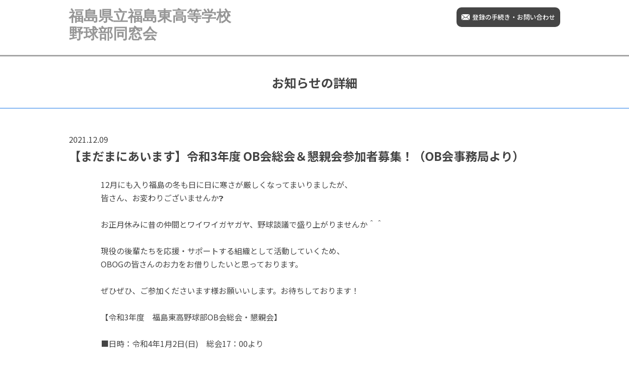

--- FILE ---
content_type: text/html; charset=UTF-8
request_url: https://f-higashi-baseball-obog.jp/news.html?id=44&ctgl=3
body_size: 2946
content:
<!DOCTYPE html>
<html lang="ja">
  <head>
    <meta charset="UTF-8">
    
    <title>【まだまにあいます】令和3年度 OB会総会＆懇親会参加者募集！（OB会事務局より）|福島県立福島東高等学校野球部　同窓会</title>
    <meta name="description" content="12月にも入り福島の冬も日に日に寒さが厳しくなってまいりましたが、
皆さん、お変わりございませんか❓…">
    <link rel="canonical" href="https://f-higashi-baseball-obog.jp/news.html?id=44&ctgl=3?id=44">
    <meta name="viewport" content="width=device-width, initial-scale=1.0">
    <meta http-equiv="X-UA-Compatible" content="ie=edge">
    <meta name="format-detection" content="telephone=no">
    <meta name="keywords" content="undefined">
    <link rel="Shortcut Icon" type="image/x-icon" href="favicon.ico">
    <link rel="icon" href="favicon.ico" type="image/x-icon">
    <link rel="apple-touch-icon-precomposed" href="apple-touch-icon.png">
    <!--link(href="https://fonts.googleapis.com/css?family=Montserrat:100,200,300,400,500&display=swap" rel="stylesheet")-->
    <link href="https://fonts.googleapis.com/css2?family=Noto+Sans+JP:wght@100;300;400;500;700;900&amp;display=swap" rel="stylesheet">
    <!--adobe font-->
    <link rel="stylesheet" href="https://use.typekit.net/xtg1yvl.css">
    <link rel="stylesheet" href="https://maxcdn.bootstrapcdn.com/font-awesome/4.7.0/css/font-awesome.min.css">
    <link rel="stylesheet" href="css/common.css">
    <link rel="stylesheet" href="css/news.css">
    <link rel="stylesheet" href="css/newslist.css">
  </head>
  <body>
    <header>
      <div class="headerWrap">
        <div class="headerContainer">
          <div class="headerIcon">
            <p class="headerIconPage"><a class="topLink" href="./.">福島県立福島東高等学校<br>野球部同窓会</a></p>
          </div>
          <div class="headerButton"><span></span><span></span><span></span></div>
          <div class="headerNav">
            <nav>
              <ul class="hedaerMenuList">
                <li class="hedaerMenuItem"><a class="hedaerMenuLink" href="./.">東高校野球部ニュース</a></li>
                <li class="hedaerMenuItem"><a class="hedaerMenuLink" href="./.">ごあいさつ</a></li>
                <li class="hedaerMenuItem"><a class="hedaerMenuLink" href="./.">野球部OB会の登録・お問い合わせ</a></li>
              </ul>
            </nav>
            <div class="subMenu"><a class="hedaerSubLink" href="index.html#contact"><span><img src="images/common_mail.svg"></span>登録の手続き・お問い合わせ</a></div>
          </div>
        </div>
      </div>
    </header>
    <main>
      <div class="pageTitleWrap">
        <h1 class="pageTitle">お知らせの詳細</h1>
      </div>
      <div class="article">
        <div class="centerBox--1000">
          
  <p class="articleDay">2021.12.09</p>
  <h2 class="articleTitle">【まだまにあいます】令和3年度 OB会総会＆懇親会参加者募集！（OB会事務局より）</h2>
  <div class="articleContent">





  <div class="articleSentence">12月にも入り福島の冬も日に日に寒さが厳しくなってまいりましたが、<br />
皆さん、お変わりございませんか❓<br />
<br />
お正月休みに昔の仲間とワイワイガヤガヤ、野球談議で盛り上がりませんか＾＾<br />
<br />
現役の後輩たちを応援・サポートする組織として活動していくため、<br />
OBOGの皆さんのお力をお借りしたいと思っております。<br />
<br />
ぜひぜひ、ご参加くださいます様お願いいします。お待ちしております！<br />
<br />
【令和3年度　福島東高野球部OB会総会・懇親会】<br />
<br />
■日時：令和4年1月2日(日)　総会17：00より<br />
　　　　　　　　　　　　　　懇親会は17：45より<br />
<br />
■場所：ウエディングエルティ　<br />
〒960-8055　福島県福島市野田町1-10-41<br />
TEL / 0120-6188-39　　（024-535-6188）<br />
<br />
■会費：5,000円<br />
<br />
※当日は令和4年度野球部OB会費のご協力をお願いしたく存じます。会費3,000円<br />
（大学などの学生の方は1,000円となります）<br />
<br />
■お申込みは...OB会事務局（4期　氏家祥市氏）宛てにメールまたはお電話にてお願いいたします。<br />
                                       <a href="mailto:s_ujiie@wlt.co.">s_ujiie@wlt.co.jp</a><br />
お申込みの際は、<br />
①氏名<br />
②何期卒か？<br />
③ケータイ番号<br />
④メールアドレス　　　を明記してくださいますようお願いいたします。<br />
<br />
たくさんのOBOGの方とお会いできることを楽しみにしております。<br />
どうぞよろしくお願いいたします。<br />
<br />
<br />
<br />
 <br />
</div>

</div>


        </div>
      </div>
      <div class="articleList">
        <div class="articleWrap">
          <h3 class="commonTitle">最新のニュース</h3>
        </div>
        <div class="articleListContent">
          <ul class="newsCatList">
            <li class="newsCatListItem"><a class="newsCatListLink" href="newslist.html?ctgl=1">試合の予定</a></li>
            <li class="newsCatListItem"><a class="newsCatListLink" href="newslist.html?ctgl=2">試合の結果</a></li>
            <li class="newsCatListItem"><a class="newsCatListLink" href="newslist.html?ctgl=3">OB会からの連絡</a></li>
            <li class="newsCatListItem"><a class="newsCatListLink newsCatListLinkNow" href="newslist.html">全ての情報</a></li>
          </ul>
          <div class="articleListBg">
            <div class="articleArrow"><span class="articleLeft"></span><span class="articleRight"></span></div>
            <ul class="newsList">
              <li class="newsListItem"><a class="newsListLink" href="./news.html?id=93&ctgl=0">
	<div class="newsInner">
		<p class="newsDay">2026.01.11</p>
		<p class="newsCat">OB会からの連絡</p>
	</div>
	<h4 class="newsTitle">2026年総会・懇親会を開催しました❗️</h4>
</a></li>
<li class="newsListItem"><a class="newsListLink" href="./news.html?id=91&ctgl=0">
	<div class="newsInner">
		<p class="newsDay">2025.11.25</p>
		<p class="newsCat">OB会からの連絡</p>
	</div>
	<h4 class="newsTitle">2026年同窓会総会懇親会開催のお知らせ</h4>
</a></li>
<li class="newsListItem"><a class="newsListLink" href="./news.html?id=90&ctgl=0">
	<div class="newsInner">
		<p class="newsDay">2025.07.17</p>
		<p class="newsCat">試合の結果</p>
	</div>
	<h4 class="newsTitle">惜敗  ベスト16進出ならず</h4>
</a></li>
<li class="newsListItem"><a class="newsListLink" href="./news.html?id=89&ctgl=0">
	<div class="newsInner">
		<p class="newsDay">2025.07.14</p>
		<p class="newsCat">試合の結果</p>
	</div>
	<h4 class="newsTitle">初戦突破！！</h4>
</a></li>
<li class="newsListItem"><a class="newsListLink" href="./news.html?id=88&ctgl=0">
	<div class="newsInner">
		<p class="newsDay">2025.07.11</p>
		<p class="newsCat">OB会からの連絡</p>
	</div>
	<h4 class="newsTitle">夏の大会に向けて激励金を贈りました</h4>
</a></li>
            </ul>
          </div>
          <div class="articleListLinkWrap"><a class="articleListLink" href="newslist.html">一覧を見る</a></div>
        </div>
      </div>
    </main>
    <footer>
      <div class="footer"><small>© 福島県立福島東高等学校野球部　同窓会</small></div>
    </footer>
    <script src="js/jquery-2.0.0.min.js"></script>
    <script src="js/ofi.min.js"></script>
    <script src="js/common.js"></script>
    <script src="js/news.js"></script>
    <script async src="https://www.googletagmanager.com/gtag/js?id=G-WLCXRMYDGB"></script>
    <script>
      window.dataLayer = window.dataLayer || [];
      function gtag(){dataLayer.push(arguments);}
      gtag('js', new Date());
      gtag('config', 'G-WLCXRMYDGB');
    </script>
  </body>
</html>

--- FILE ---
content_type: text/css
request_url: https://f-higashi-baseball-obog.jp/css/common.css
body_size: 2321
content:
@charset "UTF-8";*,::after,::before{box-sizing:border-box}::after,::before{text-decoration:inherit;vertical-align:inherit}html{cursor:default;line-height:1.5;-moz-tab-size:4;-o-tab-size:4;tab-size:4;-webkit-tap-highlight-color:transparent;-ms-text-size-adjust:100%;-webkit-text-size-adjust:100%;word-break:break-word}body{margin:0}h1{font-size:2em}dl dl,dl ol,dl ul,ol dl,ul dl{margin:0}ol ol,ol ul,ul ol,ul ul{margin:0}hr{height:0;overflow:visible}main{display:block}nav ol,nav ul{list-style:none;padding:0}pre{font-family:monospace,monospace;font-size:1em}a{background-color:transparent}abbr[title]{text-decoration:underline;-webkit-text-decoration:underline dotted;text-decoration:underline dotted}b,strong{font-weight:bolder}code,kbd,samp{font-family:monospace,monospace;font-size:1em}small{font-size:80%}audio,canvas,iframe,img,svg,video{vertical-align:middle}audio,video{display:inline-block}audio:not([controls]){display:none;height:0}iframe{border-style:none}img{border-style:none}svg:not([fill]){fill:currentColor}svg:not(:root){overflow:hidden}table{border-collapse:collapse}button,input,select{margin:0}button{overflow:visible;text-transform:none}[type=button],[type=reset],[type=submit],button{-webkit-appearance:button}fieldset{border:1px solid #a0a0a0;padding:.35em .75em .625em}input{overflow:visible}legend{color:inherit;display:table;max-width:100%;white-space:normal}progress{display:inline-block;vertical-align:baseline}select{text-transform:none}textarea{margin:0;overflow:auto;resize:vertical}[type=checkbox],[type=radio]{padding:0}[type=search]{-webkit-appearance:textfield;outline-offset:-2px}::-webkit-inner-spin-button,::-webkit-outer-spin-button{height:auto}::-webkit-input-placeholder{color:inherit;opacity:.54}::-webkit-search-decoration{-webkit-appearance:none}::-webkit-file-upload-button{-webkit-appearance:button;font:inherit}::-moz-focus-inner{border-style:none;padding:0}:-moz-focusring{outline:1px dotted ButtonText}:-moz-ui-invalid{box-shadow:none}details{display:block}dialog{background-color:#fff;border:solid;color:#000;display:block;height:-webkit-fit-content;height:fit-content;left:0;margin:auto;padding:1em;position:absolute;right:0;width:-webkit-fit-content;width:fit-content}dialog:not([open]){display:none}summary{display:list-item}canvas{display:inline-block}template{display:none}[tabindex],a,area,button,input,label,select,summary,textarea{touch-action:manipulation}[hidden]{display:none}[aria-busy=true]{cursor:progress}[aria-controls]{cursor:pointer}[aria-disabled=true],[disabled]{cursor:not-allowed}[aria-hidden=false][hidden]{display:initial}[aria-hidden=false][hidden]:not(:focus){clip:rect(0,0,0,0);position:absolute}body,button,textarea{font-family:'Noto Sans JP',sans-serif;font-weight:400}*{margin:0;padding:0}:after,:before{display:block}body{font-size:1rem;line-height:1.7}body,button,textarea{color:#444}a{color:#36f}img{max-width:100%;height:auto;display:block}p{line-height:1.7}li{list-style-type:none}.clearfix:after{content:"";display:block;clear:both}.mt10{margin-top:10px}.mt15{margin-top:15px}.mb5{margin-bottom:5px}.mb10{margin-bottom:10px}.mb15{margin-bottom:15px}.mb20{margin-bottom:20px}.mb25{margin-bottom:25px}.mb30{margin-bottom:30px}.mb35{margin-bottom:35px}.mb40{margin-bottom:40px}.mb50{margin-bottom:50px}.mb60{margin-bottom:60px}.mb70{margin-bottom:70px}.mb80{margin-bottom:80px}.mb90{margin-bottom:90px}.mb100{margin-bottom:100px}.mb110{margin-bottom:110px}.mb120{margin-bottom:120px}.mb130{margin-bottom:130px}.mb140{margin-bottom:140px}.mb150{margin-bottom:150px}.pcOnly{display:none}.spNone{display:none}.blockCenter{margin-right:auto;margin-left:auto}.centerBox--820{max-width:850px;margin-right:auto;margin-left:auto;padding-left:15px;padding-right:15px}.centerBox--1200{max-width:1230px;margin-right:auto;margin-left:auto;padding-left:15px;padding-right:15px}.centerBox{max-width:990px;margin-right:auto;margin-left:auto;padding-left:15px;padding-right:15px}.centerBox--1000{max-width:1030px;margin-right:auto;margin-left:auto;padding-left:15px;padding-right:15px}.centerBox--1100{max-width:1130px;margin-right:auto;margin-left:auto;padding-left:15px;padding-right:15px}.headerWrap{border-bottom:solid 3px #a5a5a5;padding:15px 15px 15px}.headerContainer{display:flex;align-items:flex-start;justify-content:center;flex-wrap:wrap;max-width:1000px;margin:0 auto}.headerButton{display:none}nav{display:none}.hedaerMenuList{display:flex;align-items:flex-start}.hedaerMenuItem{margin:0 0 0 30px}.hedaerMenuLink{text-decoration:none;color:#1a1311}.headerIcon{margin:0 auto 10px}.hedaerSubLink{padding:3px 20px;display:flex;align-items:center;text-decoration:none;color:#fff;background:#454545;font-size:.8125rem;font-weight:500;border-radius:10px;transition:.3s;min-height:40px}.hedaerSubLink:hover{opacity:.8}.hedaerSubLink span{margin:0 5px 0 0;display:flex;align-items:center}.topLink{font-family:'Kozuka Mincho Pro','Kozuka Mincho Std','小塚明朝 Pro R','小塚明朝 Std R','Hiragino Mincho Pro','ヒラギノ明朝 Pro W3','ＭＳ Ｐ明朝',Times,'Times New Roman',serif;text-decoration:none;font-size:1.875rem;color:#969696;transition:.3s;font-weight:800;line-height:1.2}.topLink img{margin:0 auto}.topLink:hover{opacity:.8}.breadWrap{margin:0 0 50px}.bread{display:flex;align-items:center;white-space:nowrap;overflow-x:auto;padding:5px}.breadItem{display:flex;align-items:center;font-size:.875rem;color:#000;font-weight:500}.breadItem a{color:#000;text-decoration:none;font-size:.875rem;margin:0 15px 0 0;font-weight:500}.breadItemIcon{margin:0 15px 0 0}.breadItemIcon img{min-width:10px;height:10px}_:-ms-input-placeholder,:root .bread{overflow-y:hidden}_:-ms-input-placeholder,:root .breadItem:last-of-type{padding:3px 0 0}main{margin-bottom:80px}.pageTitleWrap{border-bottom:solid 1px #1576e8;margin:0 0 50px}.pageTitle{display:flex;justify-content:center;align-items:center;min-height:105px;font-size:1.5625rem}.commonTitle{max-width:530px;margin:0 auto;border-bottom:solid 3px #1576e8;font-size:1.875rem;text-align:center;font-weight:500}.footer{border-top:solid 1px #707070;padding:10px 15px 30px}small{display:flex;justify-content:center;align-items:center;font-size:.875rem}@media (max-width:768px){body{font-size:calc(.94375rem + .11719vw)}.topLink{font-size:calc(1.03125rem + 1.75781vw)}.pageTitle{font-size:calc(1rem + 1.17188vw)}.commonTitle{font-size:calc(1.03125rem + 1.75781vw)}}@media print,screen and (min-width:960px){.pcOnly{display:block}}@media print,screen and (min-width:768px){.spOnly{display:none}.spNone{display:block}.telLink{pointer-events:none;text-decoration:none}.flex-row--768{display:flex}.flex-row-sb--768{display:flex;justify-content:space-between}.hedaerSubLink{display:flex;padding:2px 10px}}@media print{body{width:960px;margin:0 auto}}@media print,screen and (min-width:600px){.headerContainer{justify-content:space-between}.headerIcon{margin:0 20px 10px 0}.topLink img{margin:0}}

--- FILE ---
content_type: text/css
request_url: https://f-higashi-baseball-obog.jp/css/news.css
body_size: 415
content:
.article{margin:0 0 125px}.articleTitle{margin:0 0 25px}.articleMainImg{border:solid 1px #707070;display:flex;justify-content:center;align-items:center;margin:0 auto 65px}.articleMainMovie{border:solid 1px #707070;position:relative;margin:0 0 65px;padding:0 0 50%}.articleMainMovie iframe{position:absolute;top:0;right:0;bottom:0;left:0;width:100%;height:100%}.articleSentence{max-width:870px;margin:0 auto 0}.articleSubImgWrap{margin:70px 0 0}.articleData{margin:70px auto 0;padding:70px 0 0;border-top:solid 1px #707070;max-width:870px}.articleSubImg img{margin:0 auto}.articleSubImg+.articleSubImg{margin:20px auto 0}.articledataItem:not(:last-of-type){margin:0 0 10px}.articleDataLink{color:#444;font-size:1rem;padding:0 0 0 30px;position:relative;transition:.3s;text-decoration:none}.articleDataLink:hover{opacity:.8}.articleDataLink span{position:absolute;left:0;top:0}@media print,screen and (min-width:768px){.articleSubImgWrap{display:flex;justify-content:space-between}.articleSubImg{width:calc(50% - 10px)}.articleSubImg+.articleSubImg{margin:0}}@media (max-width:768px){.articleDataLink{font-size:calc(.94375rem + .11719vw)}}

--- FILE ---
content_type: text/css
request_url: https://f-higashi-baseball-obog.jp/css/newslist.css
body_size: 870
content:
.articleWrap{padding:0 15px;margin:0 auto 85px}.newsCatList{display:flex;max-width:1000px;margin:0 auto;overflow-x:scroll}.newsCatListItem{display:block;min-width:250px;position:relative}.newsCatListItem::before{position:absolute;content:'';right:0;border-top:solid 50px #fff;border-left:solid 50px transparent}.newsCatListLink{padding:13px 25px;color:#fff;background:#86beff;width:100%;display:block;text-decoration:none}.newsCatListLinkNow{background:#1576e8}.articleListBg{background:#f4f4f4;margin:0 0 40px;padding:0 0 65px}.articleArrow{display:flex;justify-content:space-between;margin:0 0 65px;padding:30px 15px 0}.articleLeft{width:30px;height:30px;position:relative;transition:.3s}.articleLeft:hover{transform:translateX(-10px)}.articleLeft::before{position:absolute;content:'';width:10px;height:10px;border-top:solid 1px #707070;left:0;top:-4px;transform:rotate(-45deg)}.articleLeft::after{position:absolute;content:'';width:30px;border-bottom:solid 1px #707070}.articleRight{width:30px;height:30px;position:relative;transition:.3s}.articleRight:hover{transform:translateX(10px)}.articleRight::before{position:absolute;content:'';width:10px;height:10px;border-top:solid 1px #707070;right:0;top:-4px;transform:rotate(45deg)}.articleRight::after{position:absolute;content:'';width:30px;border-bottom:solid 1px #707070}.newsList{max-width:900px;padding:0 15px;margin:0 auto}.newsListItem{border-bottom:dotted 2px #707070}.newsListLink{display:block;text-decoration:none;color:#000;transition:.3s;padding:20px 0}.newsListLink:hover{opacity:.8}.newsInner{display:flex;flex-wrap:wrap}.newsDay{margin:0 10px 5px 0}.newsCat{color:#fff;background:#1576e8;text-align:center;padding:3px 5px;margin:0 0 5px 0;font-size:.8125rem;min-width:170px}.newsTitle{font-weight:400}.articleListLinkWrap{padding:0 15px}.articleListLink{font-size:1.125rem;font-weight:700;background:#9a9a9a;color:#fff;display:flex;justify-content:center;align-items:center;padding:10px;border-radius:14px;text-decoration:none;max-width:320px;margin:0 auto}.pagenAtionTop{margin:0 0 45px}.pagenAtionBottom{margin:45px 0 0}.pagenationList{display:flex;align-items:center;justify-content:center}.pagenationListItem:not(:last-of-type){margin:0 9px 0 0}.pagenationListItemLink{display:flex;align-items:center;justify-content:center;width:39px;height:39px;text-decoration:none;color:#707070;transition:.3s}.pagenationListItemLink:hover{background-color:#707070;color:#fff}.pagenationListItemLinkNow{display:flex;align-items:center;justify-content:center;width:39px;height:39px;text-decoration:none;color:#000;border:solid 2px #707070;transition:.3s}.pagenationListItemLinkNow:hover{color:#fff}.pagenationArrow{display:flex;align-items:center;transition:.3s}.pagenationArrow:hover{opacity:.8}.pagenationArrow.next{transform:rotate(180deg)}@media print,screen and (min-width:768px){.articleWrap{margin:0 auto 105px}.newsCatList{overflow:auto}.newsCatListItem{width:25%;min-width:0}.articleListBg{padding:65px 0 65px}.articleArrow{display:none}}@media (max-width:768px){.articleListLink{font-size:calc(.95625rem + .35156vw)}}

--- FILE ---
content_type: application/javascript
request_url: https://f-higashi-baseball-obog.jp/js/news.js
body_size: 289
content:
"use strict";

$(function () {
  $('.articleLeft').on('click', function () {
    var s = $('.newsCatList').scrollLeft();
    var prev = s - 250;
    $(".newsCatList").animate({
      scrollLeft: prev
    });
  });
  $('.articleRight').on('click', function () {
    var s = $('.newsCatList').scrollLeft();
    var next = s + 250;
    $(".newsCatList").animate({
      scrollLeft: next
    });
  });
});

--- FILE ---
content_type: application/javascript
request_url: https://f-higashi-baseball-obog.jp/js/jquery-2.0.0.min.js
body_size: 37342
content:
"use strict";

function _typeof(obj) { if (typeof Symbol === "function" && typeof Symbol.iterator === "symbol") { _typeof = function _typeof(obj) { return typeof obj; }; } else { _typeof = function _typeof(obj) { return obj && typeof Symbol === "function" && obj.constructor === Symbol && obj !== Symbol.prototype ? "symbol" : typeof obj; }; } return _typeof(obj); }

/*! jQuery v2.0.0 | (c) 2005, 2013 jQuery Foundation, Inc. | jquery.org/license
//@ sourceMappingURL=jquery.min.map
*/
(function (e, undefined) {
  var t,
      n,
      r = _typeof(undefined),
      i = e.location,
      o = e.document,
      s = o.documentElement,
      a = e.jQuery,
      u = e.$,
      l = {},
      c = [],
      f = "2.0.0",
      p = c.concat,
      h = c.push,
      d = c.slice,
      g = c.indexOf,
      m = l.toString,
      y = l.hasOwnProperty,
      v = f.trim,
      x = function x(e, n) {
    return new x.fn.init(e, n, t);
  },
      b = /[+-]?(?:\d*\.|)\d+(?:[eE][+-]?\d+|)/.source,
      w = /\S+/g,
      T = /^(?:(<[\w\W]+>)[^>]*|#([\w-]*))$/,
      C = /^<(\w+)\s*\/?>(?:<\/\1>|)$/,
      k = /^-ms-/,
      N = /-([\da-z])/gi,
      E = function E(e, t) {
    return t.toUpperCase();
  },
      S = function S() {
    o.removeEventListener("DOMContentLoaded", S, !1), e.removeEventListener("load", S, !1), x.ready();
  };

  x.fn = x.prototype = {
    jquery: f,
    constructor: x,
    init: function init(e, t, n) {
      var r, i;
      if (!e) return this;

      if ("string" == typeof e) {
        if (r = "<" === e.charAt(0) && ">" === e.charAt(e.length - 1) && e.length >= 3 ? [null, e, null] : T.exec(e), !r || !r[1] && t) return !t || t.jquery ? (t || n).find(e) : this.constructor(t).find(e);

        if (r[1]) {
          if (t = t instanceof x ? t[0] : t, x.merge(this, x.parseHTML(r[1], t && t.nodeType ? t.ownerDocument || t : o, !0)), C.test(r[1]) && x.isPlainObject(t)) for (r in t) {
            x.isFunction(this[r]) ? this[r](t[r]) : this.attr(r, t[r]);
          }
          return this;
        }

        return i = o.getElementById(r[2]), i && i.parentNode && (this.length = 1, this[0] = i), this.context = o, this.selector = e, this;
      }

      return e.nodeType ? (this.context = this[0] = e, this.length = 1, this) : x.isFunction(e) ? n.ready(e) : (e.selector !== undefined && (this.selector = e.selector, this.context = e.context), x.makeArray(e, this));
    },
    selector: "",
    length: 0,
    toArray: function toArray() {
      return d.call(this);
    },
    get: function get(e) {
      return null == e ? this.toArray() : 0 > e ? this[this.length + e] : this[e];
    },
    pushStack: function pushStack(e) {
      var t = x.merge(this.constructor(), e);
      return t.prevObject = this, t.context = this.context, t;
    },
    each: function each(e, t) {
      return x.each(this, e, t);
    },
    ready: function ready(e) {
      return x.ready.promise().done(e), this;
    },
    slice: function slice() {
      return this.pushStack(d.apply(this, arguments));
    },
    first: function first() {
      return this.eq(0);
    },
    last: function last() {
      return this.eq(-1);
    },
    eq: function eq(e) {
      var t = this.length,
          n = +e + (0 > e ? t : 0);
      return this.pushStack(n >= 0 && t > n ? [this[n]] : []);
    },
    map: function map(e) {
      return this.pushStack(x.map(this, function (t, n) {
        return e.call(t, n, t);
      }));
    },
    end: function end() {
      return this.prevObject || this.constructor(null);
    },
    push: h,
    sort: [].sort,
    splice: [].splice
  }, x.fn.init.prototype = x.fn, x.extend = x.fn.extend = function () {
    var e,
        t,
        n,
        r,
        i,
        o,
        s = arguments[0] || {},
        a = 1,
        u = arguments.length,
        l = !1;

    for ("boolean" == typeof s && (l = s, s = arguments[1] || {}, a = 2), "object" == _typeof(s) || x.isFunction(s) || (s = {}), u === a && (s = this, --a); u > a; a++) {
      if (null != (e = arguments[a])) for (t in e) {
        n = s[t], r = e[t], s !== r && (l && r && (x.isPlainObject(r) || (i = x.isArray(r))) ? (i ? (i = !1, o = n && x.isArray(n) ? n : []) : o = n && x.isPlainObject(n) ? n : {}, s[t] = x.extend(l, o, r)) : r !== undefined && (s[t] = r));
      }
    }

    return s;
  }, x.extend({
    expando: "jQuery" + (f + Math.random()).replace(/\D/g, ""),
    noConflict: function noConflict(t) {
      return e.$ === x && (e.$ = u), t && e.jQuery === x && (e.jQuery = a), x;
    },
    isReady: !1,
    readyWait: 1,
    holdReady: function holdReady(e) {
      e ? x.readyWait++ : x.ready(!0);
    },
    ready: function ready(e) {
      (e === !0 ? --x.readyWait : x.isReady) || (x.isReady = !0, e !== !0 && --x.readyWait > 0 || (n.resolveWith(o, [x]), x.fn.trigger && x(o).trigger("ready").off("ready")));
    },
    isFunction: function isFunction(e) {
      return "function" === x.type(e);
    },
    isArray: Array.isArray,
    isWindow: function isWindow(e) {
      return null != e && e === e.window;
    },
    isNumeric: function isNumeric(e) {
      return !isNaN(parseFloat(e)) && isFinite(e);
    },
    type: function type(e) {
      return null == e ? e + "" : "object" == _typeof(e) || "function" == typeof e ? l[m.call(e)] || "object" : _typeof(e);
    },
    isPlainObject: function isPlainObject(e) {
      if ("object" !== x.type(e) || e.nodeType || x.isWindow(e)) return !1;

      try {
        if (e.constructor && !y.call(e.constructor.prototype, "isPrototypeOf")) return !1;
      } catch (t) {
        return !1;
      }

      return !0;
    },
    isEmptyObject: function isEmptyObject(e) {
      var t;

      for (t in e) {
        return !1;
      }

      return !0;
    },
    error: function error(e) {
      throw Error(e);
    },
    parseHTML: function parseHTML(e, t, n) {
      if (!e || "string" != typeof e) return null;
      "boolean" == typeof t && (n = t, t = !1), t = t || o;
      var r = C.exec(e),
          i = !n && [];
      return r ? [t.createElement(r[1])] : (r = x.buildFragment([e], t, i), i && x(i).remove(), x.merge([], r.childNodes));
    },
    parseJSON: JSON.parse,
    parseXML: function parseXML(e) {
      var t, n;
      if (!e || "string" != typeof e) return null;

      try {
        n = new DOMParser(), t = n.parseFromString(e, "text/xml");
      } catch (r) {
        t = undefined;
      }

      return (!t || t.getElementsByTagName("parsererror").length) && x.error("Invalid XML: " + e), t;
    },
    noop: function noop() {},
    globalEval: function globalEval(e) {
      var t,
          n = eval;
      e = x.trim(e), e && (1 === e.indexOf("use strict") ? (t = o.createElement("script"), t.text = e, o.head.appendChild(t).parentNode.removeChild(t)) : n(e));
    },
    camelCase: function camelCase(e) {
      return e.replace(k, "ms-").replace(N, E);
    },
    nodeName: function nodeName(e, t) {
      return e.nodeName && e.nodeName.toLowerCase() === t.toLowerCase();
    },
    each: function each(e, t, n) {
      var r,
          i = 0,
          o = e.length,
          s = j(e);

      if (n) {
        if (s) {
          for (; o > i; i++) {
            if (r = t.apply(e[i], n), r === !1) break;
          }
        } else for (i in e) {
          if (r = t.apply(e[i], n), r === !1) break;
        }
      } else if (s) {
        for (; o > i; i++) {
          if (r = t.call(e[i], i, e[i]), r === !1) break;
        }
      } else for (i in e) {
        if (r = t.call(e[i], i, e[i]), r === !1) break;
      }

      return e;
    },
    trim: function trim(e) {
      return null == e ? "" : v.call(e);
    },
    makeArray: function makeArray(e, t) {
      var n = t || [];
      return null != e && (j(Object(e)) ? x.merge(n, "string" == typeof e ? [e] : e) : h.call(n, e)), n;
    },
    inArray: function inArray(e, t, n) {
      return null == t ? -1 : g.call(t, e, n);
    },
    merge: function merge(e, t) {
      var n = t.length,
          r = e.length,
          i = 0;
      if ("number" == typeof n) for (; n > i; i++) {
        e[r++] = t[i];
      } else while (t[i] !== undefined) {
        e[r++] = t[i++];
      }
      return e.length = r, e;
    },
    grep: function grep(e, t, n) {
      var r,
          i = [],
          o = 0,
          s = e.length;

      for (n = !!n; s > o; o++) {
        r = !!t(e[o], o), n !== r && i.push(e[o]);
      }

      return i;
    },
    map: function map(e, t, n) {
      var r,
          i = 0,
          o = e.length,
          s = j(e),
          a = [];
      if (s) for (; o > i; i++) {
        r = t(e[i], i, n), null != r && (a[a.length] = r);
      } else for (i in e) {
        r = t(e[i], i, n), null != r && (a[a.length] = r);
      }
      return p.apply([], a);
    },
    guid: 1,
    proxy: function proxy(e, t) {
      var n, r, i;
      return "string" == typeof t && (n = e[t], t = e, e = n), x.isFunction(e) ? (r = d.call(arguments, 2), i = function i() {
        return e.apply(t || this, r.concat(d.call(arguments)));
      }, i.guid = e.guid = e.guid || x.guid++, i) : undefined;
    },
    access: function access(e, t, n, r, i, o, s) {
      var a = 0,
          u = e.length,
          l = null == n;

      if ("object" === x.type(n)) {
        i = !0;

        for (a in n) {
          x.access(e, t, a, n[a], !0, o, s);
        }
      } else if (r !== undefined && (i = !0, x.isFunction(r) || (s = !0), l && (s ? (t.call(e, r), t = null) : (l = t, t = function t(e, _t2, n) {
        return l.call(x(e), n);
      })), t)) for (; u > a; a++) {
        t(e[a], n, s ? r : r.call(e[a], a, t(e[a], n)));
      }

      return i ? e : l ? t.call(e) : u ? t(e[0], n) : o;
    },
    now: Date.now,
    swap: function swap(e, t, n, r) {
      var i,
          o,
          s = {};

      for (o in t) {
        s[o] = e.style[o], e.style[o] = t[o];
      }

      i = n.apply(e, r || []);

      for (o in t) {
        e.style[o] = s[o];
      }

      return i;
    }
  }), x.ready.promise = function (t) {
    return n || (n = x.Deferred(), "complete" === o.readyState ? setTimeout(x.ready) : (o.addEventListener("DOMContentLoaded", S, !1), e.addEventListener("load", S, !1))), n.promise(t);
  }, x.each("Boolean Number String Function Array Date RegExp Object Error".split(" "), function (e, t) {
    l["[object " + t + "]"] = t.toLowerCase();
  });

  function j(e) {
    var t = e.length,
        n = x.type(e);
    return x.isWindow(e) ? !1 : 1 === e.nodeType && t ? !0 : "array" === n || "function" !== n && (0 === t || "number" == typeof t && t > 0 && t - 1 in e);
  }

  t = x(o), function (e, undefined) {
    var t,
        n,
        r,
        i,
        o,
        s,
        a,
        u,
        l,
        c,
        f,
        p,
        h,
        d,
        g,
        m,
        y = "sizzle" + -new Date(),
        v = e.document,
        b = {},
        w = 0,
        T = 0,
        C = ot(),
        k = ot(),
        N = ot(),
        E = !1,
        S = function S() {
      return 0;
    },
        j = _typeof(undefined),
        D = 1 << 31,
        A = [],
        L = A.pop,
        q = A.push,
        H = A.push,
        O = A.slice,
        F = A.indexOf || function (e) {
      var t = 0,
          n = this.length;

      for (; n > t; t++) {
        if (this[t] === e) return t;
      }

      return -1;
    },
        P = "checked|selected|async|autofocus|autoplay|controls|defer|disabled|hidden|ismap|loop|multiple|open|readonly|required|scoped",
        R = "[\\x20\\t\\r\\n\\f]",
        M = "(?:\\\\.|[\\w-]|[^\\x00-\\xa0])+",
        W = M.replace("w", "w#"),
        $ = "\\[" + R + "*(" + M + ")" + R + "*(?:([*^$|!~]?=)" + R + "*(?:(['\"])((?:\\\\.|[^\\\\])*?)\\3|(" + W + ")|)|)" + R + "*\\]",
        B = ":(" + M + ")(?:\\(((['\"])((?:\\\\.|[^\\\\])*?)\\3|((?:\\\\.|[^\\\\()[\\]]|" + $.replace(3, 8) + ")*)|.*)\\)|)",
        I = RegExp("^" + R + "+|((?:^|[^\\\\])(?:\\\\.)*)" + R + "+$", "g"),
        z = RegExp("^" + R + "*," + R + "*"),
        _ = RegExp("^" + R + "*([>+~]|" + R + ")" + R + "*"),
        X = RegExp(R + "*[+~]"),
        U = RegExp("=" + R + "*([^\\]'\"]*)" + R + "*\\]", "g"),
        Y = RegExp(B),
        V = RegExp("^" + W + "$"),
        G = {
      ID: RegExp("^#(" + M + ")"),
      CLASS: RegExp("^\\.(" + M + ")"),
      TAG: RegExp("^(" + M.replace("w", "w*") + ")"),
      ATTR: RegExp("^" + $),
      PSEUDO: RegExp("^" + B),
      CHILD: RegExp("^:(only|first|last|nth|nth-last)-(child|of-type)(?:\\(" + R + "*(even|odd|(([+-]|)(\\d*)n|)" + R + "*(?:([+-]|)" + R + "*(\\d+)|))" + R + "*\\)|)", "i"),
      "boolean": RegExp("^(?:" + P + ")$", "i"),
      needsContext: RegExp("^" + R + "*[>+~]|:(even|odd|eq|gt|lt|nth|first|last)(?:\\(" + R + "*((?:-\\d)?\\d*)" + R + "*\\)|)(?=[^-]|$)", "i")
    },
        J = /^[^{]+\{\s*\[native \w/,
        Q = /^(?:#([\w-]+)|(\w+)|\.([\w-]+))$/,
        K = /^(?:input|select|textarea|button)$/i,
        Z = /^h\d$/i,
        et = /'|\\/g,
        tt = /\\([\da-fA-F]{1,6}[\x20\t\r\n\f]?|.)/g,
        nt = function nt(e, t) {
      var n = "0x" + t - 65536;
      return n !== n ? t : 0 > n ? String.fromCharCode(n + 65536) : String.fromCharCode(55296 | n >> 10, 56320 | 1023 & n);
    };

    try {
      H.apply(A = O.call(v.childNodes), v.childNodes), A[v.childNodes.length].nodeType;
    } catch (rt) {
      H = {
        apply: A.length ? function (e, t) {
          q.apply(e, O.call(t));
        } : function (e, t) {
          var n = e.length,
              r = 0;

          while (e[n++] = t[r++]) {
            ;
          }

          e.length = n - 1;
        }
      };
    }

    function it(e) {
      return J.test(e + "");
    }

    function ot() {
      var _e,
          t = [];

      return _e = function e(n, i) {
        return t.push(n += " ") > r.cacheLength && delete _e[t.shift()], _e[n] = i;
      };
    }

    function st(e) {
      return e[y] = !0, e;
    }

    function at(e) {
      var t = c.createElement("div");

      try {
        return !!e(t);
      } catch (n) {
        return !1;
      } finally {
        t.parentNode && t.parentNode.removeChild(t), t = null;
      }
    }

    function ut(e, t, n, r) {
      var i, o, s, a, u, f, d, g, x, w;
      if ((t ? t.ownerDocument || t : v) !== c && l(t), t = t || c, n = n || [], !e || "string" != typeof e) return n;
      if (1 !== (a = t.nodeType) && 9 !== a) return [];

      if (p && !r) {
        if (i = Q.exec(e)) if (s = i[1]) {
          if (9 === a) {
            if (o = t.getElementById(s), !o || !o.parentNode) return n;
            if (o.id === s) return n.push(o), n;
          } else if (t.ownerDocument && (o = t.ownerDocument.getElementById(s)) && m(t, o) && o.id === s) return n.push(o), n;
        } else {
          if (i[2]) return H.apply(n, t.getElementsByTagName(e)), n;
          if ((s = i[3]) && b.getElementsByClassName && t.getElementsByClassName) return H.apply(n, t.getElementsByClassName(s)), n;
        }

        if (b.qsa && (!h || !h.test(e))) {
          if (g = d = y, x = t, w = 9 === a && e, 1 === a && "object" !== t.nodeName.toLowerCase()) {
            f = gt(e), (d = t.getAttribute("id")) ? g = d.replace(et, "\\$&") : t.setAttribute("id", g), g = "[id='" + g + "'] ", u = f.length;

            while (u--) {
              f[u] = g + mt(f[u]);
            }

            x = X.test(e) && t.parentNode || t, w = f.join(",");
          }

          if (w) try {
            return H.apply(n, x.querySelectorAll(w)), n;
          } catch (T) {} finally {
            d || t.removeAttribute("id");
          }
        }
      }

      return kt(e.replace(I, "$1"), t, n, r);
    }

    o = ut.isXML = function (e) {
      var t = e && (e.ownerDocument || e).documentElement;
      return t ? "HTML" !== t.nodeName : !1;
    }, l = ut.setDocument = function (e) {
      var t = e ? e.ownerDocument || e : v;
      return t !== c && 9 === t.nodeType && t.documentElement ? (c = t, f = t.documentElement, p = !o(t), b.getElementsByTagName = at(function (e) {
        return e.appendChild(t.createComment("")), !e.getElementsByTagName("*").length;
      }), b.attributes = at(function (e) {
        return e.className = "i", !e.getAttribute("className");
      }), b.getElementsByClassName = at(function (e) {
        return e.innerHTML = "<div class='a'></div><div class='a i'></div>", e.firstChild.className = "i", 2 === e.getElementsByClassName("i").length;
      }), b.sortDetached = at(function (e) {
        return 1 & e.compareDocumentPosition(c.createElement("div"));
      }), b.getById = at(function (e) {
        return f.appendChild(e).id = y, !t.getElementsByName || !t.getElementsByName(y).length;
      }), b.getById ? (r.find.ID = function (e, t) {
        if (_typeof(t.getElementById) !== j && p) {
          var n = t.getElementById(e);
          return n && n.parentNode ? [n] : [];
        }
      }, r.filter.ID = function (e) {
        var t = e.replace(tt, nt);
        return function (e) {
          return e.getAttribute("id") === t;
        };
      }) : (r.find.ID = function (e, t) {
        if (_typeof(t.getElementById) !== j && p) {
          var n = t.getElementById(e);
          return n ? n.id === e || _typeof(n.getAttributeNode) !== j && n.getAttributeNode("id").value === e ? [n] : undefined : [];
        }
      }, r.filter.ID = function (e) {
        var t = e.replace(tt, nt);
        return function (e) {
          var n = _typeof(e.getAttributeNode) !== j && e.getAttributeNode("id");
          return n && n.value === t;
        };
      }), r.find.TAG = b.getElementsByTagName ? function (e, t) {
        return _typeof(t.getElementsByTagName) !== j ? t.getElementsByTagName(e) : undefined;
      } : function (e, t) {
        var n,
            r = [],
            i = 0,
            o = t.getElementsByTagName(e);

        if ("*" === e) {
          while (n = o[i++]) {
            1 === n.nodeType && r.push(n);
          }

          return r;
        }

        return o;
      }, r.find.CLASS = b.getElementsByClassName && function (e, t) {
        return _typeof(t.getElementsByClassName) !== j && p ? t.getElementsByClassName(e) : undefined;
      }, d = [], h = [], (b.qsa = it(t.querySelectorAll)) && (at(function (e) {
        e.innerHTML = "<select><option selected=''></option></select>", e.querySelectorAll("[selected]").length || h.push("\\[" + R + "*(?:value|" + P + ")"), e.querySelectorAll(":checked").length || h.push(":checked");
      }), at(function (e) {
        var t = c.createElement("input");
        t.setAttribute("type", "hidden"), e.appendChild(t).setAttribute("t", ""), e.querySelectorAll("[t^='']").length && h.push("[*^$]=" + R + "*(?:''|\"\")"), e.querySelectorAll(":enabled").length || h.push(":enabled", ":disabled"), e.querySelectorAll("*,:x"), h.push(",.*:");
      })), (b.matchesSelector = it(g = f.webkitMatchesSelector || f.mozMatchesSelector || f.oMatchesSelector || f.msMatchesSelector)) && at(function (e) {
        b.disconnectedMatch = g.call(e, "div"), g.call(e, "[s!='']:x"), d.push("!=", B);
      }), h = h.length && RegExp(h.join("|")), d = d.length && RegExp(d.join("|")), m = it(f.contains) || f.compareDocumentPosition ? function (e, t) {
        var n = 9 === e.nodeType ? e.documentElement : e,
            r = t && t.parentNode;
        return e === r || !(!r || 1 !== r.nodeType || !(n.contains ? n.contains(r) : e.compareDocumentPosition && 16 & e.compareDocumentPosition(r)));
      } : function (e, t) {
        if (t) while (t = t.parentNode) {
          if (t === e) return !0;
        }
        return !1;
      }, S = f.compareDocumentPosition ? function (e, n) {
        if (e === n) return E = !0, 0;
        var r = n.compareDocumentPosition && e.compareDocumentPosition && e.compareDocumentPosition(n);
        return r ? 1 & r || !b.sortDetached && n.compareDocumentPosition(e) === r ? e === t || m(v, e) ? -1 : n === t || m(v, n) ? 1 : u ? F.call(u, e) - F.call(u, n) : 0 : 4 & r ? -1 : 1 : e.compareDocumentPosition ? -1 : 1;
      } : function (e, n) {
        var r,
            i = 0,
            o = e.parentNode,
            s = n.parentNode,
            a = [e],
            l = [n];
        if (e === n) return E = !0, 0;
        if (!o || !s) return e === t ? -1 : n === t ? 1 : o ? -1 : s ? 1 : u ? F.call(u, e) - F.call(u, n) : 0;
        if (o === s) return lt(e, n);
        r = e;

        while (r = r.parentNode) {
          a.unshift(r);
        }

        r = n;

        while (r = r.parentNode) {
          l.unshift(r);
        }

        while (a[i] === l[i]) {
          i++;
        }

        return i ? lt(a[i], l[i]) : a[i] === v ? -1 : l[i] === v ? 1 : 0;
      }, c) : c;
    }, ut.matches = function (e, t) {
      return ut(e, null, null, t);
    }, ut.matchesSelector = function (e, t) {
      if ((e.ownerDocument || e) !== c && l(e), t = t.replace(U, "='$1']"), !(!b.matchesSelector || !p || d && d.test(t) || h && h.test(t))) try {
        var n = g.call(e, t);
        if (n || b.disconnectedMatch || e.document && 11 !== e.document.nodeType) return n;
      } catch (r) {}
      return ut(t, c, null, [e]).length > 0;
    }, ut.contains = function (e, t) {
      return (e.ownerDocument || e) !== c && l(e), m(e, t);
    }, ut.attr = function (e, t) {
      (e.ownerDocument || e) !== c && l(e);
      var n = r.attrHandle[t.toLowerCase()],
          i = n && n(e, t, !p);
      return i === undefined ? b.attributes || !p ? e.getAttribute(t) : (i = e.getAttributeNode(t)) && i.specified ? i.value : null : i;
    }, ut.error = function (e) {
      throw Error("Syntax error, unrecognized expression: " + e);
    }, ut.uniqueSort = function (e) {
      var t,
          n = [],
          r = 0,
          i = 0;

      if (E = !b.detectDuplicates, u = !b.sortStable && e.slice(0), e.sort(S), E) {
        while (t = e[i++]) {
          t === e[i] && (r = n.push(i));
        }

        while (r--) {
          e.splice(n[r], 1);
        }
      }

      return e;
    };

    function lt(e, t) {
      var n = t && e,
          r = n && (~t.sourceIndex || D) - (~e.sourceIndex || D);
      if (r) return r;
      if (n) while (n = n.nextSibling) {
        if (n === t) return -1;
      }
      return e ? 1 : -1;
    }

    function ct(e, t, n) {
      var r;
      return n ? undefined : (r = e.getAttributeNode(t)) && r.specified ? r.value : e[t] === !0 ? t.toLowerCase() : null;
    }

    function ft(e, t, n) {
      var r;
      return n ? undefined : r = e.getAttribute(t, "type" === t.toLowerCase() ? 1 : 2);
    }

    function pt(e) {
      return function (t) {
        var n = t.nodeName.toLowerCase();
        return "input" === n && t.type === e;
      };
    }

    function ht(e) {
      return function (t) {
        var n = t.nodeName.toLowerCase();
        return ("input" === n || "button" === n) && t.type === e;
      };
    }

    function dt(e) {
      return st(function (t) {
        return t = +t, st(function (n, r) {
          var i,
              o = e([], n.length, t),
              s = o.length;

          while (s--) {
            n[i = o[s]] && (n[i] = !(r[i] = n[i]));
          }
        });
      });
    }

    i = ut.getText = function (e) {
      var t,
          n = "",
          r = 0,
          o = e.nodeType;

      if (o) {
        if (1 === o || 9 === o || 11 === o) {
          if ("string" == typeof e.textContent) return e.textContent;

          for (e = e.firstChild; e; e = e.nextSibling) {
            n += i(e);
          }
        } else if (3 === o || 4 === o) return e.nodeValue;
      } else for (; t = e[r]; r++) {
        n += i(t);
      }

      return n;
    }, r = ut.selectors = {
      cacheLength: 50,
      createPseudo: st,
      match: G,
      attrHandle: {},
      find: {},
      relative: {
        ">": {
          dir: "parentNode",
          first: !0
        },
        " ": {
          dir: "parentNode"
        },
        "+": {
          dir: "previousSibling",
          first: !0
        },
        "~": {
          dir: "previousSibling"
        }
      },
      preFilter: {
        ATTR: function ATTR(e) {
          return e[1] = e[1].replace(tt, nt), e[3] = (e[4] || e[5] || "").replace(tt, nt), "~=" === e[2] && (e[3] = " " + e[3] + " "), e.slice(0, 4);
        },
        CHILD: function CHILD(e) {
          return e[1] = e[1].toLowerCase(), "nth" === e[1].slice(0, 3) ? (e[3] || ut.error(e[0]), e[4] = +(e[4] ? e[5] + (e[6] || 1) : 2 * ("even" === e[3] || "odd" === e[3])), e[5] = +(e[7] + e[8] || "odd" === e[3])) : e[3] && ut.error(e[0]), e;
        },
        PSEUDO: function PSEUDO(e) {
          var t,
              n = !e[5] && e[2];
          return G.CHILD.test(e[0]) ? null : (e[4] ? e[2] = e[4] : n && Y.test(n) && (t = gt(n, !0)) && (t = n.indexOf(")", n.length - t) - n.length) && (e[0] = e[0].slice(0, t), e[2] = n.slice(0, t)), e.slice(0, 3));
        }
      },
      filter: {
        TAG: function TAG(e) {
          var t = e.replace(tt, nt).toLowerCase();
          return "*" === e ? function () {
            return !0;
          } : function (e) {
            return e.nodeName && e.nodeName.toLowerCase() === t;
          };
        },
        CLASS: function CLASS(e) {
          var t = C[e + " "];
          return t || (t = RegExp("(^|" + R + ")" + e + "(" + R + "|$)")) && C(e, function (e) {
            return t.test("string" == typeof e.className && e.className || _typeof(e.getAttribute) !== j && e.getAttribute("class") || "");
          });
        },
        ATTR: function ATTR(e, t, n) {
          return function (r) {
            var i = ut.attr(r, e);
            return null == i ? "!=" === t : t ? (i += "", "=" === t ? i === n : "!=" === t ? i !== n : "^=" === t ? n && 0 === i.indexOf(n) : "*=" === t ? n && i.indexOf(n) > -1 : "$=" === t ? n && i.slice(-n.length) === n : "~=" === t ? (" " + i + " ").indexOf(n) > -1 : "|=" === t ? i === n || i.slice(0, n.length + 1) === n + "-" : !1) : !0;
          };
        },
        CHILD: function CHILD(e, t, n, r, i) {
          var o = "nth" !== e.slice(0, 3),
              s = "last" !== e.slice(-4),
              a = "of-type" === t;
          return 1 === r && 0 === i ? function (e) {
            return !!e.parentNode;
          } : function (t, n, u) {
            var l,
                c,
                f,
                p,
                h,
                d,
                g = o !== s ? "nextSibling" : "previousSibling",
                m = t.parentNode,
                v = a && t.nodeName.toLowerCase(),
                x = !u && !a;

            if (m) {
              if (o) {
                while (g) {
                  f = t;

                  while (f = f[g]) {
                    if (a ? f.nodeName.toLowerCase() === v : 1 === f.nodeType) return !1;
                  }

                  d = g = "only" === e && !d && "nextSibling";
                }

                return !0;
              }

              if (d = [s ? m.firstChild : m.lastChild], s && x) {
                c = m[y] || (m[y] = {}), l = c[e] || [], h = l[0] === w && l[1], p = l[0] === w && l[2], f = h && m.childNodes[h];

                while (f = ++h && f && f[g] || (p = h = 0) || d.pop()) {
                  if (1 === f.nodeType && ++p && f === t) {
                    c[e] = [w, h, p];
                    break;
                  }
                }
              } else if (x && (l = (t[y] || (t[y] = {}))[e]) && l[0] === w) p = l[1];else while (f = ++h && f && f[g] || (p = h = 0) || d.pop()) {
                if ((a ? f.nodeName.toLowerCase() === v : 1 === f.nodeType) && ++p && (x && ((f[y] || (f[y] = {}))[e] = [w, p]), f === t)) break;
              }

              return p -= i, p === r || 0 === p % r && p / r >= 0;
            }
          };
        },
        PSEUDO: function PSEUDO(e, t) {
          var n,
              i = r.pseudos[e] || r.setFilters[e.toLowerCase()] || ut.error("unsupported pseudo: " + e);
          return i[y] ? i(t) : i.length > 1 ? (n = [e, e, "", t], r.setFilters.hasOwnProperty(e.toLowerCase()) ? st(function (e, n) {
            var r,
                o = i(e, t),
                s = o.length;

            while (s--) {
              r = F.call(e, o[s]), e[r] = !(n[r] = o[s]);
            }
          }) : function (e) {
            return i(e, 0, n);
          }) : i;
        }
      },
      pseudos: {
        not: st(function (e) {
          var t = [],
              n = [],
              r = s(e.replace(I, "$1"));
          return r[y] ? st(function (e, t, n, i) {
            var o,
                s = r(e, null, i, []),
                a = e.length;

            while (a--) {
              (o = s[a]) && (e[a] = !(t[a] = o));
            }
          }) : function (e, i, o) {
            return t[0] = e, r(t, null, o, n), !n.pop();
          };
        }),
        has: st(function (e) {
          return function (t) {
            return ut(e, t).length > 0;
          };
        }),
        contains: st(function (e) {
          return function (t) {
            return (t.textContent || t.innerText || i(t)).indexOf(e) > -1;
          };
        }),
        lang: st(function (e) {
          return V.test(e || "") || ut.error("unsupported lang: " + e), e = e.replace(tt, nt).toLowerCase(), function (t) {
            var n;

            do {
              if (n = p ? t.lang : t.getAttribute("xml:lang") || t.getAttribute("lang")) return n = n.toLowerCase(), n === e || 0 === n.indexOf(e + "-");
            } while ((t = t.parentNode) && 1 === t.nodeType);

            return !1;
          };
        }),
        target: function target(t) {
          var n = e.location && e.location.hash;
          return n && n.slice(1) === t.id;
        },
        root: function root(e) {
          return e === f;
        },
        focus: function focus(e) {
          return e === c.activeElement && (!c.hasFocus || c.hasFocus()) && !!(e.type || e.href || ~e.tabIndex);
        },
        enabled: function enabled(e) {
          return e.disabled === !1;
        },
        disabled: function disabled(e) {
          return e.disabled === !0;
        },
        checked: function checked(e) {
          var t = e.nodeName.toLowerCase();
          return "input" === t && !!e.checked || "option" === t && !!e.selected;
        },
        selected: function selected(e) {
          return e.parentNode && e.parentNode.selectedIndex, e.selected === !0;
        },
        empty: function empty(e) {
          for (e = e.firstChild; e; e = e.nextSibling) {
            if (e.nodeName > "@" || 3 === e.nodeType || 4 === e.nodeType) return !1;
          }

          return !0;
        },
        parent: function parent(e) {
          return !r.pseudos.empty(e);
        },
        header: function header(e) {
          return Z.test(e.nodeName);
        },
        input: function input(e) {
          return K.test(e.nodeName);
        },
        button: function button(e) {
          var t = e.nodeName.toLowerCase();
          return "input" === t && "button" === e.type || "button" === t;
        },
        text: function text(e) {
          var t;
          return "input" === e.nodeName.toLowerCase() && "text" === e.type && (null == (t = e.getAttribute("type")) || t.toLowerCase() === e.type);
        },
        first: dt(function () {
          return [0];
        }),
        last: dt(function (e, t) {
          return [t - 1];
        }),
        eq: dt(function (e, t, n) {
          return [0 > n ? n + t : n];
        }),
        even: dt(function (e, t) {
          var n = 0;

          for (; t > n; n += 2) {
            e.push(n);
          }

          return e;
        }),
        odd: dt(function (e, t) {
          var n = 1;

          for (; t > n; n += 2) {
            e.push(n);
          }

          return e;
        }),
        lt: dt(function (e, t, n) {
          var r = 0 > n ? n + t : n;

          for (; --r >= 0;) {
            e.push(r);
          }

          return e;
        }),
        gt: dt(function (e, t, n) {
          var r = 0 > n ? n + t : n;

          for (; t > ++r;) {
            e.push(r);
          }

          return e;
        })
      }
    };

    for (t in {
      radio: !0,
      checkbox: !0,
      file: !0,
      password: !0,
      image: !0
    }) {
      r.pseudos[t] = pt(t);
    }

    for (t in {
      submit: !0,
      reset: !0
    }) {
      r.pseudos[t] = ht(t);
    }

    function gt(e, t) {
      var n,
          i,
          o,
          s,
          a,
          u,
          l,
          c = k[e + " "];
      if (c) return t ? 0 : c.slice(0);
      a = e, u = [], l = r.preFilter;

      while (a) {
        (!n || (i = z.exec(a))) && (i && (a = a.slice(i[0].length) || a), u.push(o = [])), n = !1, (i = _.exec(a)) && (n = i.shift(), o.push({
          value: n,
          type: i[0].replace(I, " ")
        }), a = a.slice(n.length));

        for (s in r.filter) {
          !(i = G[s].exec(a)) || l[s] && !(i = l[s](i)) || (n = i.shift(), o.push({
            value: n,
            type: s,
            matches: i
          }), a = a.slice(n.length));
        }

        if (!n) break;
      }

      return t ? a.length : a ? ut.error(e) : k(e, u).slice(0);
    }

    function mt(e) {
      var t = 0,
          n = e.length,
          r = "";

      for (; n > t; t++) {
        r += e[t].value;
      }

      return r;
    }

    function yt(e, t, r) {
      var i = t.dir,
          o = r && "parentNode" === i,
          s = T++;
      return t.first ? function (t, n, r) {
        while (t = t[i]) {
          if (1 === t.nodeType || o) return e(t, n, r);
        }
      } : function (t, r, a) {
        var u,
            l,
            c,
            f = w + " " + s;

        if (a) {
          while (t = t[i]) {
            if ((1 === t.nodeType || o) && e(t, r, a)) return !0;
          }
        } else while (t = t[i]) {
          if (1 === t.nodeType || o) if (c = t[y] || (t[y] = {}), (l = c[i]) && l[0] === f) {
            if ((u = l[1]) === !0 || u === n) return u === !0;
          } else if (l = c[i] = [f], l[1] = e(t, r, a) || n, l[1] === !0) return !0;
        }
      };
    }

    function vt(e) {
      return e.length > 1 ? function (t, n, r) {
        var i = e.length;

        while (i--) {
          if (!e[i](t, n, r)) return !1;
        }

        return !0;
      } : e[0];
    }

    function xt(e, t, n, r, i) {
      var o,
          s = [],
          a = 0,
          u = e.length,
          l = null != t;

      for (; u > a; a++) {
        (o = e[a]) && (!n || n(o, r, i)) && (s.push(o), l && t.push(a));
      }

      return s;
    }

    function bt(e, t, n, r, i, o) {
      return r && !r[y] && (r = bt(r)), i && !i[y] && (i = bt(i, o)), st(function (o, s, a, u) {
        var l,
            c,
            f,
            p = [],
            h = [],
            d = s.length,
            g = o || Ct(t || "*", a.nodeType ? [a] : a, []),
            m = !e || !o && t ? g : xt(g, p, e, a, u),
            y = n ? i || (o ? e : d || r) ? [] : s : m;

        if (n && n(m, y, a, u), r) {
          l = xt(y, h), r(l, [], a, u), c = l.length;

          while (c--) {
            (f = l[c]) && (y[h[c]] = !(m[h[c]] = f));
          }
        }

        if (o) {
          if (i || e) {
            if (i) {
              l = [], c = y.length;

              while (c--) {
                (f = y[c]) && l.push(m[c] = f);
              }

              i(null, y = [], l, u);
            }

            c = y.length;

            while (c--) {
              (f = y[c]) && (l = i ? F.call(o, f) : p[c]) > -1 && (o[l] = !(s[l] = f));
            }
          }
        } else y = xt(y === s ? y.splice(d, y.length) : y), i ? i(null, s, y, u) : H.apply(s, y);
      });
    }

    function wt(e) {
      var t,
          n,
          i,
          o = e.length,
          s = r.relative[e[0].type],
          u = s || r.relative[" "],
          l = s ? 1 : 0,
          c = yt(function (e) {
        return e === t;
      }, u, !0),
          f = yt(function (e) {
        return F.call(t, e) > -1;
      }, u, !0),
          p = [function (e, n, r) {
        return !s && (r || n !== a) || ((t = n).nodeType ? c(e, n, r) : f(e, n, r));
      }];

      for (; o > l; l++) {
        if (n = r.relative[e[l].type]) p = [yt(vt(p), n)];else {
          if (n = r.filter[e[l].type].apply(null, e[l].matches), n[y]) {
            for (i = ++l; o > i; i++) {
              if (r.relative[e[i].type]) break;
            }

            return bt(l > 1 && vt(p), l > 1 && mt(e.slice(0, l - 1)).replace(I, "$1"), n, i > l && wt(e.slice(l, i)), o > i && wt(e = e.slice(i)), o > i && mt(e));
          }

          p.push(n);
        }
      }

      return vt(p);
    }

    function Tt(e, t) {
      var i = 0,
          o = t.length > 0,
          s = e.length > 0,
          u = function u(_u, l, f, p, h) {
        var d,
            g,
            m,
            y = [],
            v = 0,
            x = "0",
            b = _u && [],
            T = null != h,
            C = a,
            k = _u || s && r.find.TAG("*", h && l.parentNode || l),
            N = w += null == C ? 1 : Math.random() || .1;

        for (T && (a = l !== c && l, n = i); null != (d = k[x]); x++) {
          if (s && d) {
            g = 0;

            while (m = e[g++]) {
              if (m(d, l, f)) {
                p.push(d);
                break;
              }
            }

            T && (w = N, n = ++i);
          }

          o && ((d = !m && d) && v--, _u && b.push(d));
        }

        if (v += x, o && x !== v) {
          g = 0;

          while (m = t[g++]) {
            m(b, y, l, f);
          }

          if (_u) {
            if (v > 0) while (x--) {
              b[x] || y[x] || (y[x] = L.call(p));
            }
            y = xt(y);
          }

          H.apply(p, y), T && !_u && y.length > 0 && v + t.length > 1 && ut.uniqueSort(p);
        }

        return T && (w = N, a = C), b;
      };

      return o ? st(u) : u;
    }

    s = ut.compile = function (e, t) {
      var n,
          r = [],
          i = [],
          o = N[e + " "];

      if (!o) {
        t || (t = gt(e)), n = t.length;

        while (n--) {
          o = wt(t[n]), o[y] ? r.push(o) : i.push(o);
        }

        o = N(e, Tt(i, r));
      }

      return o;
    };

    function Ct(e, t, n) {
      var r = 0,
          i = t.length;

      for (; i > r; r++) {
        ut(e, t[r], n);
      }

      return n;
    }

    function kt(e, t, n, i) {
      var o,
          a,
          u,
          l,
          c,
          f = gt(e);

      if (!i && 1 === f.length) {
        if (a = f[0] = f[0].slice(0), a.length > 2 && "ID" === (u = a[0]).type && 9 === t.nodeType && p && r.relative[a[1].type]) {
          if (t = (r.find.ID(u.matches[0].replace(tt, nt), t) || [])[0], !t) return n;
          e = e.slice(a.shift().value.length);
        }

        o = G.needsContext.test(e) ? 0 : a.length;

        while (o--) {
          if (u = a[o], r.relative[l = u.type]) break;

          if ((c = r.find[l]) && (i = c(u.matches[0].replace(tt, nt), X.test(a[0].type) && t.parentNode || t))) {
            if (a.splice(o, 1), e = i.length && mt(a), !e) return H.apply(n, i), n;
            break;
          }
        }
      }

      return s(e, f)(i, t, !p, n, X.test(e)), n;
    }

    r.pseudos.nth = r.pseudos.eq;

    function Nt() {}

    Nt.prototype = r.filters = r.pseudos, r.setFilters = new Nt(), b.sortStable = y.split("").sort(S).join("") === y, l(), [0, 0].sort(S), b.detectDuplicates = E, at(function (e) {
      if (e.innerHTML = "<a href='#'></a>", "#" !== e.firstChild.getAttribute("href")) {
        var t = "type|href|height|width".split("|"),
            n = t.length;

        while (n--) {
          r.attrHandle[t[n]] = ft;
        }
      }
    }), at(function (e) {
      if (null != e.getAttribute("disabled")) {
        var t = P.split("|"),
            n = t.length;

        while (n--) {
          r.attrHandle[t[n]] = ct;
        }
      }
    }), x.find = ut, x.expr = ut.selectors, x.expr[":"] = x.expr.pseudos, x.unique = ut.uniqueSort, x.text = ut.getText, x.isXMLDoc = ut.isXML, x.contains = ut.contains;
  }(e);
  var D = {};

  function A(e) {
    var t = D[e] = {};
    return x.each(e.match(w) || [], function (e, n) {
      t[n] = !0;
    }), t;
  }

  x.Callbacks = function (e) {
    e = "string" == typeof e ? D[e] || A(e) : x.extend({}, e);

    var t,
        n,
        r,
        i,
        o,
        s,
        a = [],
        u = !e.once && [],
        l = function l(f) {
      for (t = e.memory && f, n = !0, s = i || 0, i = 0, o = a.length, r = !0; a && o > s; s++) {
        if (a[s].apply(f[0], f[1]) === !1 && e.stopOnFalse) {
          t = !1;
          break;
        }
      }

      r = !1, a && (u ? u.length && l(u.shift()) : t ? a = [] : c.disable());
    },
        c = {
      add: function add() {
        if (a) {
          var n = a.length;
          (function s(t) {
            x.each(t, function (t, n) {
              var r = x.type(n);
              "function" === r ? e.unique && c.has(n) || a.push(n) : n && n.length && "string" !== r && s(n);
            });
          })(arguments), r ? o = a.length : t && (i = n, l(t));
        }

        return this;
      },
      remove: function remove() {
        return a && x.each(arguments, function (e, t) {
          var n;

          while ((n = x.inArray(t, a, n)) > -1) {
            a.splice(n, 1), r && (o >= n && o--, s >= n && s--);
          }
        }), this;
      },
      has: function has(e) {
        return e ? x.inArray(e, a) > -1 : !(!a || !a.length);
      },
      empty: function empty() {
        return a = [], o = 0, this;
      },
      disable: function disable() {
        return a = u = t = undefined, this;
      },
      disabled: function disabled() {
        return !a;
      },
      lock: function lock() {
        return u = undefined, t || c.disable(), this;
      },
      locked: function locked() {
        return !u;
      },
      fireWith: function fireWith(e, t) {
        return t = t || [], t = [e, t.slice ? t.slice() : t], !a || n && !u || (r ? u.push(t) : l(t)), this;
      },
      fire: function fire() {
        return c.fireWith(this, arguments), this;
      },
      fired: function fired() {
        return !!n;
      }
    };

    return c;
  }, x.extend({
    Deferred: function Deferred(e) {
      var t = [["resolve", "done", x.Callbacks("once memory"), "resolved"], ["reject", "fail", x.Callbacks("once memory"), "rejected"], ["notify", "progress", x.Callbacks("memory")]],
          n = "pending",
          r = {
        state: function state() {
          return n;
        },
        always: function always() {
          return i.done(arguments).fail(arguments), this;
        },
        then: function then() {
          var e = arguments;
          return x.Deferred(function (n) {
            x.each(t, function (t, o) {
              var s = o[0],
                  a = x.isFunction(e[t]) && e[t];
              i[o[1]](function () {
                var e = a && a.apply(this, arguments);
                e && x.isFunction(e.promise) ? e.promise().done(n.resolve).fail(n.reject).progress(n.notify) : n[s + "With"](this === r ? n.promise() : this, a ? [e] : arguments);
              });
            }), e = null;
          }).promise();
        },
        promise: function promise(e) {
          return null != e ? x.extend(e, r) : r;
        }
      },
          i = {};
      return r.pipe = r.then, x.each(t, function (e, o) {
        var s = o[2],
            a = o[3];
        r[o[1]] = s.add, a && s.add(function () {
          n = a;
        }, t[1 ^ e][2].disable, t[2][2].lock), i[o[0]] = function () {
          return i[o[0] + "With"](this === i ? r : this, arguments), this;
        }, i[o[0] + "With"] = s.fireWith;
      }), r.promise(i), e && e.call(i, i), i;
    },
    when: function when(e) {
      var t = 0,
          n = d.call(arguments),
          r = n.length,
          i = 1 !== r || e && x.isFunction(e.promise) ? r : 0,
          o = 1 === i ? e : x.Deferred(),
          s = function s(e, t, n) {
        return function (r) {
          t[e] = this, n[e] = arguments.length > 1 ? d.call(arguments) : r, n === a ? o.notifyWith(t, n) : --i || o.resolveWith(t, n);
        };
      },
          a,
          u,
          l;

      if (r > 1) for (a = Array(r), u = Array(r), l = Array(r); r > t; t++) {
        n[t] && x.isFunction(n[t].promise) ? n[t].promise().done(s(t, l, n)).fail(o.reject).progress(s(t, u, a)) : --i;
      }
      return i || o.resolveWith(l, n), o.promise();
    }
  }), x.support = function (t) {
    var n = o.createElement("input"),
        r = o.createDocumentFragment(),
        i = o.createElement("div"),
        s = o.createElement("select"),
        a = s.appendChild(o.createElement("option"));
    return n.type ? (n.type = "checkbox", t.checkOn = "" !== n.value, t.optSelected = a.selected, t.reliableMarginRight = !0, t.boxSizingReliable = !0, t.pixelPosition = !1, n.checked = !0, t.noCloneChecked = n.cloneNode(!0).checked, s.disabled = !0, t.optDisabled = !a.disabled, n = o.createElement("input"), n.value = "t", n.type = "radio", t.radioValue = "t" === n.value, n.setAttribute("checked", "t"), n.setAttribute("name", "t"), r.appendChild(n), t.checkClone = r.cloneNode(!0).cloneNode(!0).lastChild.checked, t.focusinBubbles = "onfocusin" in e, i.style.backgroundClip = "content-box", i.cloneNode(!0).style.backgroundClip = "", t.clearCloneStyle = "content-box" === i.style.backgroundClip, x(function () {
      var n,
          r,
          s = "padding:0;margin:0;border:0;display:block;-webkit-box-sizing:content-box;-moz-box-sizing:content-box;box-sizing:content-box",
          a = o.getElementsByTagName("body")[0];
      a && (n = o.createElement("div"), n.style.cssText = "border:0;width:0;height:0;position:absolute;top:0;left:-9999px;margin-top:1px", a.appendChild(n).appendChild(i), i.innerHTML = "", i.style.cssText = "-webkit-box-sizing:border-box;-moz-box-sizing:border-box;box-sizing:border-box;padding:1px;border:1px;display:block;width:4px;margin-top:1%;position:absolute;top:1%", x.swap(a, null != a.style.zoom ? {
        zoom: 1
      } : {}, function () {
        t.boxSizing = 4 === i.offsetWidth;
      }), e.getComputedStyle && (t.pixelPosition = "1%" !== (e.getComputedStyle(i, null) || {}).top, t.boxSizingReliable = "4px" === (e.getComputedStyle(i, null) || {
        width: "4px"
      }).width, r = i.appendChild(o.createElement("div")), r.style.cssText = i.style.cssText = s, r.style.marginRight = r.style.width = "0", i.style.width = "1px", t.reliableMarginRight = !parseFloat((e.getComputedStyle(r, null) || {}).marginRight)), a.removeChild(n));
    }), t) : t;
  }({});
  var L,
      q,
      H = /(?:\{[\s\S]*\}|\[[\s\S]*\])$/,
      O = /([A-Z])/g;

  function F() {
    Object.defineProperty(this.cache = {}, 0, {
      get: function get() {
        return {};
      }
    }), this.expando = x.expando + Math.random();
  }

  F.uid = 1, F.accepts = function (e) {
    return e.nodeType ? 1 === e.nodeType || 9 === e.nodeType : !0;
  }, F.prototype = {
    key: function key(e) {
      if (!F.accepts(e)) return 0;
      var t = {},
          n = e[this.expando];

      if (!n) {
        n = F.uid++;

        try {
          t[this.expando] = {
            value: n
          }, Object.defineProperties(e, t);
        } catch (r) {
          t[this.expando] = n, x.extend(e, t);
        }
      }

      return this.cache[n] || (this.cache[n] = {}), n;
    },
    set: function set(e, t, n) {
      var r,
          i = this.key(e),
          o = this.cache[i];
      if ("string" == typeof t) o[t] = n;else if (x.isEmptyObject(o)) this.cache[i] = t;else for (r in t) {
        o[r] = t[r];
      }
    },
    get: function get(e, t) {
      var n = this.cache[this.key(e)];
      return t === undefined ? n : n[t];
    },
    access: function access(e, t, n) {
      return t === undefined || t && "string" == typeof t && n === undefined ? this.get(e, t) : (this.set(e, t, n), n !== undefined ? n : t);
    },
    remove: function remove(e, t) {
      var n,
          r,
          i = this.key(e),
          o = this.cache[i];
      if (t === undefined) this.cache[i] = {};else {
        x.isArray(t) ? r = t.concat(t.map(x.camelCase)) : t in o ? r = [t] : (r = x.camelCase(t), r = r in o ? [r] : r.match(w) || []), n = r.length;

        while (n--) {
          delete o[r[n]];
        }
      }
    },
    hasData: function hasData(e) {
      return !x.isEmptyObject(this.cache[e[this.expando]] || {});
    },
    discard: function discard(e) {
      delete this.cache[this.key(e)];
    }
  }, L = new F(), q = new F(), x.extend({
    acceptData: F.accepts,
    hasData: function hasData(e) {
      return L.hasData(e) || q.hasData(e);
    },
    data: function data(e, t, n) {
      return L.access(e, t, n);
    },
    removeData: function removeData(e, t) {
      L.remove(e, t);
    },
    _data: function _data(e, t, n) {
      return q.access(e, t, n);
    },
    _removeData: function _removeData(e, t) {
      q.remove(e, t);
    }
  }), x.fn.extend({
    data: function data(e, t) {
      var n,
          r,
          i = this[0],
          o = 0,
          s = null;

      if (e === undefined) {
        if (this.length && (s = L.get(i), 1 === i.nodeType && !q.get(i, "hasDataAttrs"))) {
          for (n = i.attributes; n.length > o; o++) {
            r = n[o].name, 0 === r.indexOf("data-") && (r = x.camelCase(r.substring(5)), P(i, r, s[r]));
          }

          q.set(i, "hasDataAttrs", !0);
        }

        return s;
      }

      return "object" == _typeof(e) ? this.each(function () {
        L.set(this, e);
      }) : x.access(this, function (t) {
        var n,
            r = x.camelCase(e);

        if (i && t === undefined) {
          if (n = L.get(i, e), n !== undefined) return n;
          if (n = L.get(i, r), n !== undefined) return n;
          if (n = P(i, r, undefined), n !== undefined) return n;
        } else this.each(function () {
          var n = L.get(this, r);
          L.set(this, r, t), -1 !== e.indexOf("-") && n !== undefined && L.set(this, e, t);
        });
      }, null, t, arguments.length > 1, null, !0);
    },
    removeData: function removeData(e) {
      return this.each(function () {
        L.remove(this, e);
      });
    }
  });

  function P(e, t, n) {
    var r;
    if (n === undefined && 1 === e.nodeType) if (r = "data-" + t.replace(O, "-$1").toLowerCase(), n = e.getAttribute(r), "string" == typeof n) {
      try {
        n = "true" === n ? !0 : "false" === n ? !1 : "null" === n ? null : +n + "" === n ? +n : H.test(n) ? JSON.parse(n) : n;
      } catch (i) {}

      L.set(e, t, n);
    } else n = undefined;
    return n;
  }

  x.extend({
    queue: function queue(e, t, n) {
      var r;
      return e ? (t = (t || "fx") + "queue", r = q.get(e, t), n && (!r || x.isArray(n) ? r = q.access(e, t, x.makeArray(n)) : r.push(n)), r || []) : undefined;
    },
    dequeue: function dequeue(e, t) {
      t = t || "fx";

      var n = x.queue(e, t),
          r = n.length,
          i = n.shift(),
          o = x._queueHooks(e, t),
          s = function s() {
        x.dequeue(e, t);
      };

      "inprogress" === i && (i = n.shift(), r--), o.cur = i, i && ("fx" === t && n.unshift("inprogress"), delete o.stop, i.call(e, s, o)), !r && o && o.empty.fire();
    },
    _queueHooks: function _queueHooks(e, t) {
      var n = t + "queueHooks";
      return q.get(e, n) || q.access(e, n, {
        empty: x.Callbacks("once memory").add(function () {
          q.remove(e, [t + "queue", n]);
        })
      });
    }
  }), x.fn.extend({
    queue: function queue(e, t) {
      var n = 2;
      return "string" != typeof e && (t = e, e = "fx", n--), n > arguments.length ? x.queue(this[0], e) : t === undefined ? this : this.each(function () {
        var n = x.queue(this, e, t);
        x._queueHooks(this, e), "fx" === e && "inprogress" !== n[0] && x.dequeue(this, e);
      });
    },
    dequeue: function dequeue(e) {
      return this.each(function () {
        x.dequeue(this, e);
      });
    },
    delay: function delay(e, t) {
      return e = x.fx ? x.fx.speeds[e] || e : e, t = t || "fx", this.queue(t, function (t, n) {
        var r = setTimeout(t, e);

        n.stop = function () {
          clearTimeout(r);
        };
      });
    },
    clearQueue: function clearQueue(e) {
      return this.queue(e || "fx", []);
    },
    promise: function promise(e, t) {
      var n,
          r = 1,
          i = x.Deferred(),
          o = this,
          s = this.length,
          a = function a() {
        --r || i.resolveWith(o, [o]);
      };

      "string" != typeof e && (t = e, e = undefined), e = e || "fx";

      while (s--) {
        n = q.get(o[s], e + "queueHooks"), n && n.empty && (r++, n.empty.add(a));
      }

      return a(), i.promise(t);
    }
  });
  var R,
      M,
      W = /[\t\r\n]/g,
      $ = /\r/g,
      B = /^(?:input|select|textarea|button)$/i;
  x.fn.extend({
    attr: function attr(e, t) {
      return x.access(this, x.attr, e, t, arguments.length > 1);
    },
    removeAttr: function removeAttr(e) {
      return this.each(function () {
        x.removeAttr(this, e);
      });
    },
    prop: function prop(e, t) {
      return x.access(this, x.prop, e, t, arguments.length > 1);
    },
    removeProp: function removeProp(e) {
      return this.each(function () {
        delete this[x.propFix[e] || e];
      });
    },
    addClass: function addClass(e) {
      var t,
          n,
          r,
          i,
          o,
          s = 0,
          a = this.length,
          u = "string" == typeof e && e;
      if (x.isFunction(e)) return this.each(function (t) {
        x(this).addClass(e.call(this, t, this.className));
      });
      if (u) for (t = (e || "").match(w) || []; a > s; s++) {
        if (n = this[s], r = 1 === n.nodeType && (n.className ? (" " + n.className + " ").replace(W, " ") : " ")) {
          o = 0;

          while (i = t[o++]) {
            0 > r.indexOf(" " + i + " ") && (r += i + " ");
          }

          n.className = x.trim(r);
        }
      }
      return this;
    },
    removeClass: function removeClass(e) {
      var t,
          n,
          r,
          i,
          o,
          s = 0,
          a = this.length,
          u = 0 === arguments.length || "string" == typeof e && e;
      if (x.isFunction(e)) return this.each(function (t) {
        x(this).removeClass(e.call(this, t, this.className));
      });
      if (u) for (t = (e || "").match(w) || []; a > s; s++) {
        if (n = this[s], r = 1 === n.nodeType && (n.className ? (" " + n.className + " ").replace(W, " ") : "")) {
          o = 0;

          while (i = t[o++]) {
            while (r.indexOf(" " + i + " ") >= 0) {
              r = r.replace(" " + i + " ", " ");
            }
          }

          n.className = e ? x.trim(r) : "";
        }
      }
      return this;
    },
    toggleClass: function toggleClass(e, t) {
      var n = _typeof(e),
          i = "boolean" == typeof t;

      return x.isFunction(e) ? this.each(function (n) {
        x(this).toggleClass(e.call(this, n, this.className, t), t);
      }) : this.each(function () {
        if ("string" === n) {
          var o,
              s = 0,
              a = x(this),
              u = t,
              l = e.match(w) || [];

          while (o = l[s++]) {
            u = i ? u : !a.hasClass(o), a[u ? "addClass" : "removeClass"](o);
          }
        } else (n === r || "boolean" === n) && (this.className && q.set(this, "__className__", this.className), this.className = this.className || e === !1 ? "" : q.get(this, "__className__") || "");
      });
    },
    hasClass: function hasClass(e) {
      var t = " " + e + " ",
          n = 0,
          r = this.length;

      for (; r > n; n++) {
        if (1 === this[n].nodeType && (" " + this[n].className + " ").replace(W, " ").indexOf(t) >= 0) return !0;
      }

      return !1;
    },
    val: function val(e) {
      var t,
          n,
          r,
          i = this[0];
      {
        if (arguments.length) return r = x.isFunction(e), this.each(function (n) {
          var i,
              o = x(this);
          1 === this.nodeType && (i = r ? e.call(this, n, o.val()) : e, null == i ? i = "" : "number" == typeof i ? i += "" : x.isArray(i) && (i = x.map(i, function (e) {
            return null == e ? "" : e + "";
          })), t = x.valHooks[this.type] || x.valHooks[this.nodeName.toLowerCase()], t && "set" in t && t.set(this, i, "value") !== undefined || (this.value = i));
        });
        if (i) return t = x.valHooks[i.type] || x.valHooks[i.nodeName.toLowerCase()], t && "get" in t && (n = t.get(i, "value")) !== undefined ? n : (n = i.value, "string" == typeof n ? n.replace($, "") : null == n ? "" : n);
      }
    }
  }), x.extend({
    valHooks: {
      option: {
        get: function get(e) {
          var t = e.attributes.value;
          return !t || t.specified ? e.value : e.text;
        }
      },
      select: {
        get: function get(e) {
          var t,
              n,
              r = e.options,
              i = e.selectedIndex,
              o = "select-one" === e.type || 0 > i,
              s = o ? null : [],
              a = o ? i + 1 : r.length,
              u = 0 > i ? a : o ? i : 0;

          for (; a > u; u++) {
            if (n = r[u], !(!n.selected && u !== i || (x.support.optDisabled ? n.disabled : null !== n.getAttribute("disabled")) || n.parentNode.disabled && x.nodeName(n.parentNode, "optgroup"))) {
              if (t = x(n).val(), o) return t;
              s.push(t);
            }
          }

          return s;
        },
        set: function set(e, t) {
          var n,
              r,
              i = e.options,
              o = x.makeArray(t),
              s = i.length;

          while (s--) {
            r = i[s], (r.selected = x.inArray(x(r).val(), o) >= 0) && (n = !0);
          }

          return n || (e.selectedIndex = -1), o;
        }
      }
    },
    attr: function attr(e, t, n) {
      var i,
          o,
          s = e.nodeType;
      if (e && 3 !== s && 8 !== s && 2 !== s) return _typeof(e.getAttribute) === r ? x.prop(e, t, n) : (1 === s && x.isXMLDoc(e) || (t = t.toLowerCase(), i = x.attrHooks[t] || (x.expr.match.boolean.test(t) ? M : R)), n === undefined ? i && "get" in i && null !== (o = i.get(e, t)) ? o : (o = x.find.attr(e, t), null == o ? undefined : o) : null !== n ? i && "set" in i && (o = i.set(e, n, t)) !== undefined ? o : (e.setAttribute(t, n + ""), n) : (x.removeAttr(e, t), undefined));
    },
    removeAttr: function removeAttr(e, t) {
      var n,
          r,
          i = 0,
          o = t && t.match(w);
      if (o && 1 === e.nodeType) while (n = o[i++]) {
        r = x.propFix[n] || n, x.expr.match.boolean.test(n) && (e[r] = !1), e.removeAttribute(n);
      }
    },
    attrHooks: {
      type: {
        set: function set(e, t) {
          if (!x.support.radioValue && "radio" === t && x.nodeName(e, "input")) {
            var n = e.value;
            return e.setAttribute("type", t), n && (e.value = n), t;
          }
        }
      }
    },
    propFix: {
      "for": "htmlFor",
      "class": "className"
    },
    prop: function prop(e, t, n) {
      var r,
          i,
          o,
          s = e.nodeType;
      if (e && 3 !== s && 8 !== s && 2 !== s) return o = 1 !== s || !x.isXMLDoc(e), o && (t = x.propFix[t] || t, i = x.propHooks[t]), n !== undefined ? i && "set" in i && (r = i.set(e, n, t)) !== undefined ? r : e[t] = n : i && "get" in i && null !== (r = i.get(e, t)) ? r : e[t];
    },
    propHooks: {
      tabIndex: {
        get: function get(e) {
          return e.hasAttribute("tabindex") || B.test(e.nodeName) || e.href ? e.tabIndex : -1;
        }
      }
    }
  }), M = {
    set: function set(e, t, n) {
      return t === !1 ? x.removeAttr(e, n) : e.setAttribute(n, n), n;
    }
  }, x.each(x.expr.match.boolean.source.match(/\w+/g), function (e, t) {
    var n = x.expr.attrHandle[t] || x.find.attr;

    x.expr.attrHandle[t] = function (e, t, r) {
      var i = x.expr.attrHandle[t],
          o = r ? undefined : (x.expr.attrHandle[t] = undefined) != n(e, t, r) ? t.toLowerCase() : null;
      return x.expr.attrHandle[t] = i, o;
    };
  }), x.support.optSelected || (x.propHooks.selected = {
    get: function get(e) {
      var t = e.parentNode;
      return t && t.parentNode && t.parentNode.selectedIndex, null;
    }
  }), x.each(["tabIndex", "readOnly", "maxLength", "cellSpacing", "cellPadding", "rowSpan", "colSpan", "useMap", "frameBorder", "contentEditable"], function () {
    x.propFix[this.toLowerCase()] = this;
  }), x.each(["radio", "checkbox"], function () {
    x.valHooks[this] = {
      set: function set(e, t) {
        return x.isArray(t) ? e.checked = x.inArray(x(e).val(), t) >= 0 : undefined;
      }
    }, x.support.checkOn || (x.valHooks[this].get = function (e) {
      return null === e.getAttribute("value") ? "on" : e.value;
    });
  });
  var I = /^key/,
      z = /^(?:mouse|contextmenu)|click/,
      _ = /^(?:focusinfocus|focusoutblur)$/,
      X = /^([^.]*)(?:\.(.+)|)$/;

  function U() {
    return !0;
  }

  function Y() {
    return !1;
  }

  function V() {
    try {
      return o.activeElement;
    } catch (e) {}
  }

  x.event = {
    global: {},
    add: function add(e, t, n, i, o) {
      var s,
          a,
          u,
          l,
          c,
          f,
          p,
          h,
          d,
          g,
          m,
          y = q.get(e);

      if (y) {
        n.handler && (s = n, n = s.handler, o = s.selector), n.guid || (n.guid = x.guid++), (l = y.events) || (l = y.events = {}), (a = y.handle) || (a = y.handle = function (e) {
          return _typeof(x) === r || e && x.event.triggered === e.type ? undefined : x.event.dispatch.apply(a.elem, arguments);
        }, a.elem = e), t = (t || "").match(w) || [""], c = t.length;

        while (c--) {
          u = X.exec(t[c]) || [], d = m = u[1], g = (u[2] || "").split(".").sort(), d && (p = x.event.special[d] || {}, d = (o ? p.delegateType : p.bindType) || d, p = x.event.special[d] || {}, f = x.extend({
            type: d,
            origType: m,
            data: i,
            handler: n,
            guid: n.guid,
            selector: o,
            needsContext: o && x.expr.match.needsContext.test(o),
            namespace: g.join(".")
          }, s), (h = l[d]) || (h = l[d] = [], h.delegateCount = 0, p.setup && p.setup.call(e, i, g, a) !== !1 || e.addEventListener && e.addEventListener(d, a, !1)), p.add && (p.add.call(e, f), f.handler.guid || (f.handler.guid = n.guid)), o ? h.splice(h.delegateCount++, 0, f) : h.push(f), x.event.global[d] = !0);
        }

        e = null;
      }
    },
    remove: function remove(e, t, n, r, i) {
      var o,
          s,
          a,
          u,
          l,
          c,
          f,
          p,
          h,
          d,
          g,
          m = q.hasData(e) && q.get(e);

      if (m && (u = m.events)) {
        t = (t || "").match(w) || [""], l = t.length;

        while (l--) {
          if (a = X.exec(t[l]) || [], h = g = a[1], d = (a[2] || "").split(".").sort(), h) {
            f = x.event.special[h] || {}, h = (r ? f.delegateType : f.bindType) || h, p = u[h] || [], a = a[2] && RegExp("(^|\\.)" + d.join("\\.(?:.*\\.|)") + "(\\.|$)"), s = o = p.length;

            while (o--) {
              c = p[o], !i && g !== c.origType || n && n.guid !== c.guid || a && !a.test(c.namespace) || r && r !== c.selector && ("**" !== r || !c.selector) || (p.splice(o, 1), c.selector && p.delegateCount--, f.remove && f.remove.call(e, c));
            }

            s && !p.length && (f.teardown && f.teardown.call(e, d, m.handle) !== !1 || x.removeEvent(e, h, m.handle), delete u[h]);
          } else for (h in u) {
            x.event.remove(e, h + t[l], n, r, !0);
          }
        }

        x.isEmptyObject(u) && (delete m.handle, q.remove(e, "events"));
      }
    },
    trigger: function trigger(t, n, r, i) {
      var s,
          a,
          u,
          l,
          c,
          f,
          p,
          h = [r || o],
          d = y.call(t, "type") ? t.type : t,
          g = y.call(t, "namespace") ? t.namespace.split(".") : [];

      if (a = u = r = r || o, 3 !== r.nodeType && 8 !== r.nodeType && !_.test(d + x.event.triggered) && (d.indexOf(".") >= 0 && (g = d.split("."), d = g.shift(), g.sort()), c = 0 > d.indexOf(":") && "on" + d, t = t[x.expando] ? t : new x.Event(d, "object" == _typeof(t) && t), t.isTrigger = i ? 2 : 3, t.namespace = g.join("."), t.namespace_re = t.namespace ? RegExp("(^|\\.)" + g.join("\\.(?:.*\\.|)") + "(\\.|$)") : null, t.result = undefined, t.target || (t.target = r), n = null == n ? [t] : x.makeArray(n, [t]), p = x.event.special[d] || {}, i || !p.trigger || p.trigger.apply(r, n) !== !1)) {
        if (!i && !p.noBubble && !x.isWindow(r)) {
          for (l = p.delegateType || d, _.test(l + d) || (a = a.parentNode); a; a = a.parentNode) {
            h.push(a), u = a;
          }

          u === (r.ownerDocument || o) && h.push(u.defaultView || u.parentWindow || e);
        }

        s = 0;

        while ((a = h[s++]) && !t.isPropagationStopped()) {
          t.type = s > 1 ? l : p.bindType || d, f = (q.get(a, "events") || {})[t.type] && q.get(a, "handle"), f && f.apply(a, n), f = c && a[c], f && x.acceptData(a) && f.apply && f.apply(a, n) === !1 && t.preventDefault();
        }

        return t.type = d, i || t.isDefaultPrevented() || p._default && p._default.apply(h.pop(), n) !== !1 || !x.acceptData(r) || c && x.isFunction(r[d]) && !x.isWindow(r) && (u = r[c], u && (r[c] = null), x.event.triggered = d, r[d](), x.event.triggered = undefined, u && (r[c] = u)), t.result;
      }
    },
    dispatch: function dispatch(e) {
      e = x.event.fix(e);
      var t,
          n,
          r,
          i,
          o,
          s = [],
          a = d.call(arguments),
          u = (q.get(this, "events") || {})[e.type] || [],
          l = x.event.special[e.type] || {};

      if (a[0] = e, e.delegateTarget = this, !l.preDispatch || l.preDispatch.call(this, e) !== !1) {
        s = x.event.handlers.call(this, e, u), t = 0;

        while ((i = s[t++]) && !e.isPropagationStopped()) {
          e.currentTarget = i.elem, n = 0;

          while ((o = i.handlers[n++]) && !e.isImmediatePropagationStopped()) {
            (!e.namespace_re || e.namespace_re.test(o.namespace)) && (e.handleObj = o, e.data = o.data, r = ((x.event.special[o.origType] || {}).handle || o.handler).apply(i.elem, a), r !== undefined && (e.result = r) === !1 && (e.preventDefault(), e.stopPropagation()));
          }
        }

        return l.postDispatch && l.postDispatch.call(this, e), e.result;
      }
    },
    handlers: function handlers(e, t) {
      var n,
          r,
          i,
          o,
          s = [],
          a = t.delegateCount,
          u = e.target;
      if (a && u.nodeType && (!e.button || "click" !== e.type)) for (; u !== this; u = u.parentNode || this) {
        if (u.disabled !== !0 || "click" !== e.type) {
          for (r = [], n = 0; a > n; n++) {
            o = t[n], i = o.selector + " ", r[i] === undefined && (r[i] = o.needsContext ? x(i, this).index(u) >= 0 : x.find(i, this, null, [u]).length), r[i] && r.push(o);
          }

          r.length && s.push({
            elem: u,
            handlers: r
          });
        }
      }
      return t.length > a && s.push({
        elem: this,
        handlers: t.slice(a)
      }), s;
    },
    props: "altKey bubbles cancelable ctrlKey currentTarget eventPhase metaKey relatedTarget shiftKey target timeStamp view which".split(" "),
    fixHooks: {},
    keyHooks: {
      props: "char charCode key keyCode".split(" "),
      filter: function filter(e, t) {
        return null == e.which && (e.which = null != t.charCode ? t.charCode : t.keyCode), e;
      }
    },
    mouseHooks: {
      props: "button buttons clientX clientY offsetX offsetY pageX pageY screenX screenY toElement".split(" "),
      filter: function filter(e, t) {
        var n,
            r,
            i,
            s = t.button;
        return null == e.pageX && null != t.clientX && (n = e.target.ownerDocument || o, r = n.documentElement, i = n.body, e.pageX = t.clientX + (r && r.scrollLeft || i && i.scrollLeft || 0) - (r && r.clientLeft || i && i.clientLeft || 0), e.pageY = t.clientY + (r && r.scrollTop || i && i.scrollTop || 0) - (r && r.clientTop || i && i.clientTop || 0)), e.which || s === undefined || (e.which = 1 & s ? 1 : 2 & s ? 3 : 4 & s ? 2 : 0), e;
      }
    },
    fix: function fix(e) {
      if (e[x.expando]) return e;
      var t,
          n,
          r,
          i = e.type,
          o = e,
          s = this.fixHooks[i];
      s || (this.fixHooks[i] = s = z.test(i) ? this.mouseHooks : I.test(i) ? this.keyHooks : {}), r = s.props ? this.props.concat(s.props) : this.props, e = new x.Event(o), t = r.length;

      while (t--) {
        n = r[t], e[n] = o[n];
      }

      return 3 === e.target.nodeType && (e.target = e.target.parentNode), s.filter ? s.filter(e, o) : e;
    },
    special: {
      load: {
        noBubble: !0
      },
      focus: {
        trigger: function trigger() {
          return this !== V() && this.focus ? (this.focus(), !1) : undefined;
        },
        delegateType: "focusin"
      },
      blur: {
        trigger: function trigger() {
          return this === V() && this.blur ? (this.blur(), !1) : undefined;
        },
        delegateType: "focusout"
      },
      click: {
        trigger: function trigger() {
          return "checkbox" === this.type && this.click && x.nodeName(this, "input") ? (this.click(), !1) : undefined;
        },
        _default: function _default(e) {
          return x.nodeName(e.target, "a");
        }
      },
      beforeunload: {
        postDispatch: function postDispatch(e) {
          e.result !== undefined && (e.originalEvent.returnValue = e.result);
        }
      }
    },
    simulate: function simulate(e, t, n, r) {
      var i = x.extend(new x.Event(), n, {
        type: e,
        isSimulated: !0,
        originalEvent: {}
      });
      r ? x.event.trigger(i, null, t) : x.event.dispatch.call(t, i), i.isDefaultPrevented() && n.preventDefault();
    }
  }, x.removeEvent = function (e, t, n) {
    e.removeEventListener && e.removeEventListener(t, n, !1);
  }, x.Event = function (e, t) {
    return this instanceof x.Event ? (e && e.type ? (this.originalEvent = e, this.type = e.type, this.isDefaultPrevented = e.defaultPrevented || e.getPreventDefault && e.getPreventDefault() ? U : Y) : this.type = e, t && x.extend(this, t), this.timeStamp = e && e.timeStamp || x.now(), this[x.expando] = !0, undefined) : new x.Event(e, t);
  }, x.Event.prototype = {
    isDefaultPrevented: Y,
    isPropagationStopped: Y,
    isImmediatePropagationStopped: Y,
    preventDefault: function preventDefault() {
      var e = this.originalEvent;
      this.isDefaultPrevented = U, e && e.preventDefault && e.preventDefault();
    },
    stopPropagation: function stopPropagation() {
      var e = this.originalEvent;
      this.isPropagationStopped = U, e && e.stopPropagation && e.stopPropagation();
    },
    stopImmediatePropagation: function stopImmediatePropagation() {
      this.isImmediatePropagationStopped = U, this.stopPropagation();
    }
  }, x.each({
    mouseenter: "mouseover",
    mouseleave: "mouseout"
  }, function (e, t) {
    x.event.special[e] = {
      delegateType: t,
      bindType: t,
      handle: function handle(e) {
        var n,
            r = this,
            i = e.relatedTarget,
            o = e.handleObj;
        return (!i || i !== r && !x.contains(r, i)) && (e.type = o.origType, n = o.handler.apply(this, arguments), e.type = t), n;
      }
    };
  }), x.support.focusinBubbles || x.each({
    focus: "focusin",
    blur: "focusout"
  }, function (e, t) {
    var n = 0,
        r = function r(e) {
      x.event.simulate(t, e.target, x.event.fix(e), !0);
    };

    x.event.special[t] = {
      setup: function setup() {
        0 === n++ && o.addEventListener(e, r, !0);
      },
      teardown: function teardown() {
        0 === --n && o.removeEventListener(e, r, !0);
      }
    };
  }), x.fn.extend({
    on: function on(e, t, n, r, i) {
      var o, s;

      if ("object" == _typeof(e)) {
        "string" != typeof t && (n = n || t, t = undefined);

        for (s in e) {
          this.on(s, t, n, e[s], i);
        }

        return this;
      }

      if (null == n && null == r ? (r = t, n = t = undefined) : null == r && ("string" == typeof t ? (r = n, n = undefined) : (r = n, n = t, t = undefined)), r === !1) r = Y;else if (!r) return this;
      return 1 === i && (o = r, r = function r(e) {
        return x().off(e), o.apply(this, arguments);
      }, r.guid = o.guid || (o.guid = x.guid++)), this.each(function () {
        x.event.add(this, e, r, n, t);
      });
    },
    one: function one(e, t, n, r) {
      return this.on(e, t, n, r, 1);
    },
    off: function off(e, t, n) {
      var r, i;
      if (e && e.preventDefault && e.handleObj) return r = e.handleObj, x(e.delegateTarget).off(r.namespace ? r.origType + "." + r.namespace : r.origType, r.selector, r.handler), this;

      if ("object" == _typeof(e)) {
        for (i in e) {
          this.off(i, t, e[i]);
        }

        return this;
      }

      return (t === !1 || "function" == typeof t) && (n = t, t = undefined), n === !1 && (n = Y), this.each(function () {
        x.event.remove(this, e, n, t);
      });
    },
    trigger: function trigger(e, t) {
      return this.each(function () {
        x.event.trigger(e, t, this);
      });
    },
    triggerHandler: function triggerHandler(e, t) {
      var n = this[0];
      return n ? x.event.trigger(e, t, n, !0) : undefined;
    }
  });
  var G = /^.[^:#\[\.,]*$/,
      J = x.expr.match.needsContext,
      Q = {
    children: !0,
    contents: !0,
    next: !0,
    prev: !0
  };
  x.fn.extend({
    find: function find(e) {
      var t,
          n,
          r,
          i = this.length;
      if ("string" != typeof e) return t = this, this.pushStack(x(e).filter(function () {
        for (r = 0; i > r; r++) {
          if (x.contains(t[r], this)) return !0;
        }
      }));

      for (n = [], r = 0; i > r; r++) {
        x.find(e, this[r], n);
      }

      return n = this.pushStack(i > 1 ? x.unique(n) : n), n.selector = (this.selector ? this.selector + " " : "") + e, n;
    },
    has: function has(e) {
      var t = x(e, this),
          n = t.length;
      return this.filter(function () {
        var e = 0;

        for (; n > e; e++) {
          if (x.contains(this, t[e])) return !0;
        }
      });
    },
    not: function not(e) {
      return this.pushStack(Z(this, e || [], !0));
    },
    filter: function filter(e) {
      return this.pushStack(Z(this, e || [], !1));
    },
    is: function is(e) {
      return !!e && ("string" == typeof e ? J.test(e) ? x(e, this.context).index(this[0]) >= 0 : x.filter(e, this).length > 0 : this.filter(e).length > 0);
    },
    closest: function closest(e, t) {
      var n,
          r = 0,
          i = this.length,
          o = [],
          s = J.test(e) || "string" != typeof e ? x(e, t || this.context) : 0;

      for (; i > r; r++) {
        for (n = this[r]; n && n !== t; n = n.parentNode) {
          if (11 > n.nodeType && (s ? s.index(n) > -1 : 1 === n.nodeType && x.find.matchesSelector(n, e))) {
            n = o.push(n);
            break;
          }
        }
      }

      return this.pushStack(o.length > 1 ? x.unique(o) : o);
    },
    index: function index(e) {
      return e ? "string" == typeof e ? g.call(x(e), this[0]) : g.call(this, e.jquery ? e[0] : e) : this[0] && this[0].parentNode ? this.first().prevAll().length : -1;
    },
    add: function add(e, t) {
      var n = "string" == typeof e ? x(e, t) : x.makeArray(e && e.nodeType ? [e] : e),
          r = x.merge(this.get(), n);
      return this.pushStack(x.unique(r));
    },
    addBack: function addBack(e) {
      return this.add(null == e ? this.prevObject : this.prevObject.filter(e));
    }
  });

  function K(e, t) {
    while ((e = e[t]) && 1 !== e.nodeType) {
      ;
    }

    return e;
  }

  x.each({
    parent: function parent(e) {
      var t = e.parentNode;
      return t && 11 !== t.nodeType ? t : null;
    },
    parents: function parents(e) {
      return x.dir(e, "parentNode");
    },
    parentsUntil: function parentsUntil(e, t, n) {
      return x.dir(e, "parentNode", n);
    },
    next: function next(e) {
      return K(e, "nextSibling");
    },
    prev: function prev(e) {
      return K(e, "previousSibling");
    },
    nextAll: function nextAll(e) {
      return x.dir(e, "nextSibling");
    },
    prevAll: function prevAll(e) {
      return x.dir(e, "previousSibling");
    },
    nextUntil: function nextUntil(e, t, n) {
      return x.dir(e, "nextSibling", n);
    },
    prevUntil: function prevUntil(e, t, n) {
      return x.dir(e, "previousSibling", n);
    },
    siblings: function siblings(e) {
      return x.sibling((e.parentNode || {}).firstChild, e);
    },
    children: function children(e) {
      return x.sibling(e.firstChild);
    },
    contents: function contents(e) {
      return x.nodeName(e, "iframe") ? e.contentDocument || e.contentWindow.document : x.merge([], e.childNodes);
    }
  }, function (e, t) {
    x.fn[e] = function (n, r) {
      var i = x.map(this, t, n);
      return "Until" !== e.slice(-5) && (r = n), r && "string" == typeof r && (i = x.filter(r, i)), this.length > 1 && (Q[e] || x.unique(i), "p" === e[0] && i.reverse()), this.pushStack(i);
    };
  }), x.extend({
    filter: function filter(e, t, n) {
      var r = t[0];
      return n && (e = ":not(" + e + ")"), 1 === t.length && 1 === r.nodeType ? x.find.matchesSelector(r, e) ? [r] : [] : x.find.matches(e, x.grep(t, function (e) {
        return 1 === e.nodeType;
      }));
    },
    dir: function dir(e, t, n) {
      var r = [],
          i = n !== undefined;

      while ((e = e[t]) && 9 !== e.nodeType) {
        if (1 === e.nodeType) {
          if (i && x(e).is(n)) break;
          r.push(e);
        }
      }

      return r;
    },
    sibling: function sibling(e, t) {
      var n = [];

      for (; e; e = e.nextSibling) {
        1 === e.nodeType && e !== t && n.push(e);
      }

      return n;
    }
  });

  function Z(e, t, n) {
    if (x.isFunction(t)) return x.grep(e, function (e, r) {
      return !!t.call(e, r, e) !== n;
    });
    if (t.nodeType) return x.grep(e, function (e) {
      return e === t !== n;
    });

    if ("string" == typeof t) {
      if (G.test(t)) return x.filter(t, e, n);
      t = x.filter(t, e);
    }

    return x.grep(e, function (e) {
      return g.call(t, e) >= 0 !== n;
    });
  }

  var et = /<(?!area|br|col|embed|hr|img|input|link|meta|param)(([\w:]+)[^>]*)\/>/gi,
      tt = /<([\w:]+)/,
      nt = /<|&#?\w+;/,
      rt = /<(?:script|style|link)/i,
      it = /^(?:checkbox|radio)$/i,
      ot = /checked\s*(?:[^=]|=\s*.checked.)/i,
      st = /^$|\/(?:java|ecma)script/i,
      at = /^true\/(.*)/,
      ut = /^\s*<!(?:\[CDATA\[|--)|(?:\]\]|--)>\s*$/g,
      lt = {
    option: [1, "<select multiple='multiple'>", "</select>"],
    thead: [1, "<table>", "</table>"],
    tr: [2, "<table><tbody>", "</tbody></table>"],
    td: [3, "<table><tbody><tr>", "</tr></tbody></table>"],
    _default: [0, "", ""]
  };
  lt.optgroup = lt.option, lt.tbody = lt.tfoot = lt.colgroup = lt.caption = lt.col = lt.thead, lt.th = lt.td, x.fn.extend({
    text: function text(e) {
      return x.access(this, function (e) {
        return e === undefined ? x.text(this) : this.empty().append((this[0] && this[0].ownerDocument || o).createTextNode(e));
      }, null, e, arguments.length);
    },
    append: function append() {
      return this.domManip(arguments, function (e) {
        if (1 === this.nodeType || 11 === this.nodeType || 9 === this.nodeType) {
          var t = ct(this, e);
          t.appendChild(e);
        }
      });
    },
    prepend: function prepend() {
      return this.domManip(arguments, function (e) {
        if (1 === this.nodeType || 11 === this.nodeType || 9 === this.nodeType) {
          var t = ct(this, e);
          t.insertBefore(e, t.firstChild);
        }
      });
    },
    before: function before() {
      return this.domManip(arguments, function (e) {
        this.parentNode && this.parentNode.insertBefore(e, this);
      });
    },
    after: function after() {
      return this.domManip(arguments, function (e) {
        this.parentNode && this.parentNode.insertBefore(e, this.nextSibling);
      });
    },
    remove: function remove(e, t) {
      var n,
          r = e ? x.filter(e, this) : this,
          i = 0;

      for (; null != (n = r[i]); i++) {
        t || 1 !== n.nodeType || x.cleanData(gt(n)), n.parentNode && (t && x.contains(n.ownerDocument, n) && ht(gt(n, "script")), n.parentNode.removeChild(n));
      }

      return this;
    },
    empty: function empty() {
      var e,
          t = 0;

      for (; null != (e = this[t]); t++) {
        1 === e.nodeType && (x.cleanData(gt(e, !1)), e.textContent = "");
      }

      return this;
    },
    clone: function clone(e, t) {
      return e = null == e ? !1 : e, t = null == t ? e : t, this.map(function () {
        return x.clone(this, e, t);
      });
    },
    html: function html(e) {
      return x.access(this, function (e) {
        var t = this[0] || {},
            n = 0,
            r = this.length;
        if (e === undefined && 1 === t.nodeType) return t.innerHTML;

        if ("string" == typeof e && !rt.test(e) && !lt[(tt.exec(e) || ["", ""])[1].toLowerCase()]) {
          e = e.replace(et, "<$1></$2>");

          try {
            for (; r > n; n++) {
              t = this[n] || {}, 1 === t.nodeType && (x.cleanData(gt(t, !1)), t.innerHTML = e);
            }

            t = 0;
          } catch (i) {}
        }

        t && this.empty().append(e);
      }, null, e, arguments.length);
    },
    replaceWith: function replaceWith() {
      var e = x.map(this, function (e) {
        return [e.nextSibling, e.parentNode];
      }),
          t = 0;
      return this.domManip(arguments, function (n) {
        var r = e[t++],
            i = e[t++];
        i && (x(this).remove(), i.insertBefore(n, r));
      }, !0), t ? this : this.remove();
    },
    detach: function detach(e) {
      return this.remove(e, !0);
    },
    domManip: function domManip(e, t, n) {
      e = p.apply([], e);
      var r,
          i,
          o,
          s,
          a,
          u,
          l = 0,
          c = this.length,
          f = this,
          h = c - 1,
          d = e[0],
          g = x.isFunction(d);
      if (g || !(1 >= c || "string" != typeof d || x.support.checkClone) && ot.test(d)) return this.each(function (r) {
        var i = f.eq(r);
        g && (e[0] = d.call(this, r, i.html())), i.domManip(e, t, n);
      });

      if (c && (r = x.buildFragment(e, this[0].ownerDocument, !1, !n && this), i = r.firstChild, 1 === r.childNodes.length && (r = i), i)) {
        for (o = x.map(gt(r, "script"), ft), s = o.length; c > l; l++) {
          a = r, l !== h && (a = x.clone(a, !0, !0), s && x.merge(o, gt(a, "script"))), t.call(this[l], a, l);
        }

        if (s) for (u = o[o.length - 1].ownerDocument, x.map(o, pt), l = 0; s > l; l++) {
          a = o[l], st.test(a.type || "") && !q.access(a, "globalEval") && x.contains(u, a) && (a.src ? x._evalUrl(a.src) : x.globalEval(a.textContent.replace(ut, "")));
        }
      }

      return this;
    }
  }), x.each({
    appendTo: "append",
    prependTo: "prepend",
    insertBefore: "before",
    insertAfter: "after",
    replaceAll: "replaceWith"
  }, function (e, t) {
    x.fn[e] = function (e) {
      var n,
          r = [],
          i = x(e),
          o = i.length - 1,
          s = 0;

      for (; o >= s; s++) {
        n = s === o ? this : this.clone(!0), x(i[s])[t](n), h.apply(r, n.get());
      }

      return this.pushStack(r);
    };
  }), x.extend({
    clone: function clone(e, t, n) {
      var r,
          i,
          o,
          s,
          a = e.cloneNode(!0),
          u = x.contains(e.ownerDocument, e);
      if (!(x.support.noCloneChecked || 1 !== e.nodeType && 11 !== e.nodeType || x.isXMLDoc(e))) for (s = gt(a), o = gt(e), r = 0, i = o.length; i > r; r++) {
        mt(o[r], s[r]);
      }
      if (t) if (n) for (o = o || gt(e), s = s || gt(a), r = 0, i = o.length; i > r; r++) {
        dt(o[r], s[r]);
      } else dt(e, a);
      return s = gt(a, "script"), s.length > 0 && ht(s, !u && gt(e, "script")), a;
    },
    buildFragment: function buildFragment(e, t, n, r) {
      var i,
          o,
          s,
          a,
          u,
          l,
          c = 0,
          f = e.length,
          p = t.createDocumentFragment(),
          h = [];

      for (; f > c; c++) {
        if (i = e[c], i || 0 === i) if ("object" === x.type(i)) x.merge(h, i.nodeType ? [i] : i);else if (nt.test(i)) {
          o = o || p.appendChild(t.createElement("div")), s = (tt.exec(i) || ["", ""])[1].toLowerCase(), a = lt[s] || lt._default, o.innerHTML = a[1] + i.replace(et, "<$1></$2>") + a[2], l = a[0];

          while (l--) {
            o = o.firstChild;
          }

          x.merge(h, o.childNodes), o = p.firstChild, o.textContent = "";
        } else h.push(t.createTextNode(i));
      }

      p.textContent = "", c = 0;

      while (i = h[c++]) {
        if ((!r || -1 === x.inArray(i, r)) && (u = x.contains(i.ownerDocument, i), o = gt(p.appendChild(i), "script"), u && ht(o), n)) {
          l = 0;

          while (i = o[l++]) {
            st.test(i.type || "") && n.push(i);
          }
        }
      }

      return p;
    },
    cleanData: function cleanData(e) {
      var t,
          n,
          r,
          i = e.length,
          o = 0,
          s = x.event.special;

      for (; i > o; o++) {
        if (n = e[o], x.acceptData(n) && (t = q.access(n))) for (r in t.events) {
          s[r] ? x.event.remove(n, r) : x.removeEvent(n, r, t.handle);
        }
        L.discard(n), q.discard(n);
      }
    },
    _evalUrl: function _evalUrl(e) {
      return x.ajax({
        url: e,
        type: "GET",
        dataType: "text",
        async: !1,
        global: !1,
        success: x.globalEval
      });
    }
  });

  function ct(e, t) {
    return x.nodeName(e, "table") && x.nodeName(1 === t.nodeType ? t : t.firstChild, "tr") ? e.getElementsByTagName("tbody")[0] || e.appendChild(e.ownerDocument.createElement("tbody")) : e;
  }

  function ft(e) {
    return e.type = (null !== e.getAttribute("type")) + "/" + e.type, e;
  }

  function pt(e) {
    var t = at.exec(e.type);
    return t ? e.type = t[1] : e.removeAttribute("type"), e;
  }

  function ht(e, t) {
    var n = e.length,
        r = 0;

    for (; n > r; r++) {
      q.set(e[r], "globalEval", !t || q.get(t[r], "globalEval"));
    }
  }

  function dt(e, t) {
    var n, r, i, o, s, a, u, l;

    if (1 === t.nodeType) {
      if (q.hasData(e) && (o = q.access(e), s = x.extend({}, o), l = o.events, q.set(t, s), l)) {
        delete s.handle, s.events = {};

        for (i in l) {
          for (n = 0, r = l[i].length; r > n; n++) {
            x.event.add(t, i, l[i][n]);
          }
        }
      }

      L.hasData(e) && (a = L.access(e), u = x.extend({}, a), L.set(t, u));
    }
  }

  function gt(e, t) {
    var n = e.getElementsByTagName ? e.getElementsByTagName(t || "*") : e.querySelectorAll ? e.querySelectorAll(t || "*") : [];
    return t === undefined || t && x.nodeName(e, t) ? x.merge([e], n) : n;
  }

  function mt(e, t) {
    var n = t.nodeName.toLowerCase();
    "input" === n && it.test(e.type) ? t.checked = e.checked : ("input" === n || "textarea" === n) && (t.defaultValue = e.defaultValue);
  }

  x.fn.extend({
    wrapAll: function wrapAll(e) {
      var t;
      return x.isFunction(e) ? this.each(function (t) {
        x(this).wrapAll(e.call(this, t));
      }) : (this[0] && (t = x(e, this[0].ownerDocument).eq(0).clone(!0), this[0].parentNode && t.insertBefore(this[0]), t.map(function () {
        var e = this;

        while (e.firstElementChild) {
          e = e.firstElementChild;
        }

        return e;
      }).append(this)), this);
    },
    wrapInner: function wrapInner(e) {
      return x.isFunction(e) ? this.each(function (t) {
        x(this).wrapInner(e.call(this, t));
      }) : this.each(function () {
        var t = x(this),
            n = t.contents();
        n.length ? n.wrapAll(e) : t.append(e);
      });
    },
    wrap: function wrap(e) {
      var t = x.isFunction(e);
      return this.each(function (n) {
        x(this).wrapAll(t ? e.call(this, n) : e);
      });
    },
    unwrap: function unwrap() {
      return this.parent().each(function () {
        x.nodeName(this, "body") || x(this).replaceWith(this.childNodes);
      }).end();
    }
  });
  var yt,
      vt,
      xt = /^(none|table(?!-c[ea]).+)/,
      bt = /^margin/,
      wt = RegExp("^(" + b + ")(.*)$", "i"),
      Tt = RegExp("^(" + b + ")(?!px)[a-z%]+$", "i"),
      Ct = RegExp("^([+-])=(" + b + ")", "i"),
      kt = {
    BODY: "block"
  },
      Nt = {
    position: "absolute",
    visibility: "hidden",
    display: "block"
  },
      Et = {
    letterSpacing: 0,
    fontWeight: 400
  },
      St = ["Top", "Right", "Bottom", "Left"],
      jt = ["Webkit", "O", "Moz", "ms"];

  function Dt(e, t) {
    if (t in e) return t;
    var n = t.charAt(0).toUpperCase() + t.slice(1),
        r = t,
        i = jt.length;

    while (i--) {
      if (t = jt[i] + n, t in e) return t;
    }

    return r;
  }

  function At(e, t) {
    return e = t || e, "none" === x.css(e, "display") || !x.contains(e.ownerDocument, e);
  }

  function Lt(t) {
    return e.getComputedStyle(t, null);
  }

  function qt(e, t) {
    var n,
        r,
        i,
        o = [],
        s = 0,
        a = e.length;

    for (; a > s; s++) {
      r = e[s], r.style && (o[s] = q.get(r, "olddisplay"), n = r.style.display, t ? (o[s] || "none" !== n || (r.style.display = ""), "" === r.style.display && At(r) && (o[s] = q.access(r, "olddisplay", Pt(r.nodeName)))) : o[s] || (i = At(r), (n && "none" !== n || !i) && q.set(r, "olddisplay", i ? n : x.css(r, "display"))));
    }

    for (s = 0; a > s; s++) {
      r = e[s], r.style && (t && "none" !== r.style.display && "" !== r.style.display || (r.style.display = t ? o[s] || "" : "none"));
    }

    return e;
  }

  x.fn.extend({
    css: function css(e, t) {
      return x.access(this, function (e, t, n) {
        var r,
            i,
            o = {},
            s = 0;

        if (x.isArray(t)) {
          for (r = Lt(e), i = t.length; i > s; s++) {
            o[t[s]] = x.css(e, t[s], !1, r);
          }

          return o;
        }

        return n !== undefined ? x.style(e, t, n) : x.css(e, t);
      }, e, t, arguments.length > 1);
    },
    show: function show() {
      return qt(this, !0);
    },
    hide: function hide() {
      return qt(this);
    },
    toggle: function toggle(e) {
      var t = "boolean" == typeof e;
      return this.each(function () {
        (t ? e : At(this)) ? x(this).show() : x(this).hide();
      });
    }
  }), x.extend({
    cssHooks: {
      opacity: {
        get: function get(e, t) {
          if (t) {
            var n = yt(e, "opacity");
            return "" === n ? "1" : n;
          }
        }
      }
    },
    cssNumber: {
      columnCount: !0,
      fillOpacity: !0,
      fontWeight: !0,
      lineHeight: !0,
      opacity: !0,
      orphans: !0,
      widows: !0,
      zIndex: !0,
      zoom: !0
    },
    cssProps: {
      "float": "cssFloat"
    },
    style: function style(e, t, n, r) {
      if (e && 3 !== e.nodeType && 8 !== e.nodeType && e.style) {
        var i,
            o,
            s,
            a = x.camelCase(t),
            u = e.style;
        return t = x.cssProps[a] || (x.cssProps[a] = Dt(u, a)), s = x.cssHooks[t] || x.cssHooks[a], n === undefined ? s && "get" in s && (i = s.get(e, !1, r)) !== undefined ? i : u[t] : (o = _typeof(n), "string" === o && (i = Ct.exec(n)) && (n = (i[1] + 1) * i[2] + parseFloat(x.css(e, t)), o = "number"), null == n || "number" === o && isNaN(n) || ("number" !== o || x.cssNumber[a] || (n += "px"), x.support.clearCloneStyle || "" !== n || 0 !== t.indexOf("background") || (u[t] = "inherit"), s && "set" in s && (n = s.set(e, n, r)) === undefined || (u[t] = n)), undefined);
      }
    },
    css: function css(e, t, n, r) {
      var i,
          o,
          s,
          a = x.camelCase(t);
      return t = x.cssProps[a] || (x.cssProps[a] = Dt(e.style, a)), s = x.cssHooks[t] || x.cssHooks[a], s && "get" in s && (i = s.get(e, !0, n)), i === undefined && (i = yt(e, t, r)), "normal" === i && t in Et && (i = Et[t]), "" === n || n ? (o = parseFloat(i), n === !0 || x.isNumeric(o) ? o || 0 : i) : i;
    }
  }), yt = function yt(e, t, n) {
    var r,
        i,
        o,
        s = n || Lt(e),
        a = s ? s.getPropertyValue(t) || s[t] : undefined,
        u = e.style;
    return s && ("" !== a || x.contains(e.ownerDocument, e) || (a = x.style(e, t)), Tt.test(a) && bt.test(t) && (r = u.width, i = u.minWidth, o = u.maxWidth, u.minWidth = u.maxWidth = u.width = a, a = s.width, u.width = r, u.minWidth = i, u.maxWidth = o)), a;
  };

  function Ht(e, t, n) {
    var r = wt.exec(t);
    return r ? Math.max(0, r[1] - (n || 0)) + (r[2] || "px") : t;
  }

  function Ot(e, t, n, r, i) {
    var o = n === (r ? "border" : "content") ? 4 : "width" === t ? 1 : 0,
        s = 0;

    for (; 4 > o; o += 2) {
      "margin" === n && (s += x.css(e, n + St[o], !0, i)), r ? ("content" === n && (s -= x.css(e, "padding" + St[o], !0, i)), "margin" !== n && (s -= x.css(e, "border" + St[o] + "Width", !0, i))) : (s += x.css(e, "padding" + St[o], !0, i), "padding" !== n && (s += x.css(e, "border" + St[o] + "Width", !0, i)));
    }

    return s;
  }

  function Ft(e, t, n) {
    var r = !0,
        i = "width" === t ? e.offsetWidth : e.offsetHeight,
        o = Lt(e),
        s = x.support.boxSizing && "border-box" === x.css(e, "boxSizing", !1, o);

    if (0 >= i || null == i) {
      if (i = yt(e, t, o), (0 > i || null == i) && (i = e.style[t]), Tt.test(i)) return i;
      r = s && (x.support.boxSizingReliable || i === e.style[t]), i = parseFloat(i) || 0;
    }

    return i + Ot(e, t, n || (s ? "border" : "content"), r, o) + "px";
  }

  function Pt(e) {
    var t = o,
        n = kt[e];
    return n || (n = Rt(e, t), "none" !== n && n || (vt = (vt || x("<iframe frameborder='0' width='0' height='0'/>").css("cssText", "display:block !important")).appendTo(t.documentElement), t = (vt[0].contentWindow || vt[0].contentDocument).document, t.write("<!doctype html><html><body>"), t.close(), n = Rt(e, t), vt.detach()), kt[e] = n), n;
  }

  function Rt(e, t) {
    var n = x(t.createElement(e)).appendTo(t.body),
        r = x.css(n[0], "display");
    return n.remove(), r;
  }

  x.each(["height", "width"], function (e, t) {
    x.cssHooks[t] = {
      get: function get(e, n, r) {
        return n ? 0 === e.offsetWidth && xt.test(x.css(e, "display")) ? x.swap(e, Nt, function () {
          return Ft(e, t, r);
        }) : Ft(e, t, r) : undefined;
      },
      set: function set(e, n, r) {
        var i = r && Lt(e);
        return Ht(e, n, r ? Ot(e, t, r, x.support.boxSizing && "border-box" === x.css(e, "boxSizing", !1, i), i) : 0);
      }
    };
  }), x(function () {
    x.support.reliableMarginRight || (x.cssHooks.marginRight = {
      get: function get(e, t) {
        return t ? x.swap(e, {
          display: "inline-block"
        }, yt, [e, "marginRight"]) : undefined;
      }
    }), !x.support.pixelPosition && x.fn.position && x.each(["top", "left"], function (e, t) {
      x.cssHooks[t] = {
        get: function get(e, n) {
          return n ? (n = yt(e, t), Tt.test(n) ? x(e).position()[t] + "px" : n) : undefined;
        }
      };
    });
  }), x.expr && x.expr.filters && (x.expr.filters.hidden = function (e) {
    return 0 >= e.offsetWidth && 0 >= e.offsetHeight;
  }, x.expr.filters.visible = function (e) {
    return !x.expr.filters.hidden(e);
  }), x.each({
    margin: "",
    padding: "",
    border: "Width"
  }, function (e, t) {
    x.cssHooks[e + t] = {
      expand: function expand(n) {
        var r = 0,
            i = {},
            o = "string" == typeof n ? n.split(" ") : [n];

        for (; 4 > r; r++) {
          i[e + St[r] + t] = o[r] || o[r - 2] || o[0];
        }

        return i;
      }
    }, bt.test(e) || (x.cssHooks[e + t].set = Ht);
  });
  var Mt = /%20/g,
      Wt = /\[\]$/,
      $t = /\r?\n/g,
      Bt = /^(?:submit|button|image|reset|file)$/i,
      It = /^(?:input|select|textarea|keygen)/i;
  x.fn.extend({
    serialize: function serialize() {
      return x.param(this.serializeArray());
    },
    serializeArray: function serializeArray() {
      return this.map(function () {
        var e = x.prop(this, "elements");
        return e ? x.makeArray(e) : this;
      }).filter(function () {
        var e = this.type;
        return this.name && !x(this).is(":disabled") && It.test(this.nodeName) && !Bt.test(e) && (this.checked || !it.test(e));
      }).map(function (e, t) {
        var n = x(this).val();
        return null == n ? null : x.isArray(n) ? x.map(n, function (e) {
          return {
            name: t.name,
            value: e.replace($t, "\r\n")
          };
        }) : {
          name: t.name,
          value: n.replace($t, "\r\n")
        };
      }).get();
    }
  }), x.param = function (e, t) {
    var n,
        r = [],
        i = function i(e, t) {
      t = x.isFunction(t) ? t() : null == t ? "" : t, r[r.length] = encodeURIComponent(e) + "=" + encodeURIComponent(t);
    };

    if (t === undefined && (t = x.ajaxSettings && x.ajaxSettings.traditional), x.isArray(e) || e.jquery && !x.isPlainObject(e)) x.each(e, function () {
      i(this.name, this.value);
    });else for (n in e) {
      zt(n, e[n], t, i);
    }
    return r.join("&").replace(Mt, "+");
  };

  function zt(e, t, n, r) {
    var i;
    if (x.isArray(t)) x.each(t, function (t, i) {
      n || Wt.test(e) ? r(e, i) : zt(e + "[" + ("object" == _typeof(i) ? t : "") + "]", i, n, r);
    });else if (n || "object" !== x.type(t)) r(e, t);else for (i in t) {
      zt(e + "[" + i + "]", t[i], n, r);
    }
  }

  x.each("blur focus focusin focusout load resize scroll unload click dblclick mousedown mouseup mousemove mouseover mouseout mouseenter mouseleave change select submit keydown keypress keyup error contextmenu".split(" "), function (e, t) {
    x.fn[t] = function (e, n) {
      return arguments.length > 0 ? this.on(t, null, e, n) : this.trigger(t);
    };
  }), x.fn.extend({
    hover: function hover(e, t) {
      return this.mouseenter(e).mouseleave(t || e);
    },
    bind: function bind(e, t, n) {
      return this.on(e, null, t, n);
    },
    unbind: function unbind(e, t) {
      return this.off(e, null, t);
    },
    delegate: function delegate(e, t, n, r) {
      return this.on(t, e, n, r);
    },
    undelegate: function undelegate(e, t, n) {
      return 1 === arguments.length ? this.off(e, "**") : this.off(t, e || "**", n);
    }
  });

  var _t,
      Xt,
      Ut = x.now(),
      Yt = /\?/,
      Vt = /#.*$/,
      Gt = /([?&])_=[^&]*/,
      Jt = /^(.*?):[ \t]*([^\r\n]*)$/gm,
      Qt = /^(?:about|app|app-storage|.+-extension|file|res|widget):$/,
      Kt = /^(?:GET|HEAD)$/,
      Zt = /^\/\//,
      en = /^([\w.+-]+:)(?:\/\/([^\/?#:]*)(?::(\d+)|)|)/,
      tn = x.fn.load,
      nn = {},
      rn = {},
      on = "*/".concat("*");

  try {
    Xt = i.href;
  } catch (sn) {
    Xt = o.createElement("a"), Xt.href = "", Xt = Xt.href;
  }

  _t = en.exec(Xt.toLowerCase()) || [];

  function an(e) {
    return function (t, n) {
      "string" != typeof t && (n = t, t = "*");
      var r,
          i = 0,
          o = t.toLowerCase().match(w) || [];
      if (x.isFunction(n)) while (r = o[i++]) {
        "+" === r[0] ? (r = r.slice(1) || "*", (e[r] = e[r] || []).unshift(n)) : (e[r] = e[r] || []).push(n);
      }
    };
  }

  function un(e, t, n, r) {
    var i = {},
        o = e === rn;

    function s(a) {
      var u;
      return i[a] = !0, x.each(e[a] || [], function (e, a) {
        var l = a(t, n, r);
        return "string" != typeof l || o || i[l] ? o ? !(u = l) : undefined : (t.dataTypes.unshift(l), s(l), !1);
      }), u;
    }

    return s(t.dataTypes[0]) || !i["*"] && s("*");
  }

  function ln(e, t) {
    var n,
        r,
        i = x.ajaxSettings.flatOptions || {};

    for (n in t) {
      t[n] !== undefined && ((i[n] ? e : r || (r = {}))[n] = t[n]);
    }

    return r && x.extend(!0, e, r), e;
  }

  x.fn.load = function (e, t, n) {
    if ("string" != typeof e && tn) return tn.apply(this, arguments);
    var r,
        i,
        o,
        s = this,
        a = e.indexOf(" ");
    return a >= 0 && (r = e.slice(a), e = e.slice(0, a)), x.isFunction(t) ? (n = t, t = undefined) : t && "object" == _typeof(t) && (i = "POST"), s.length > 0 && x.ajax({
      url: e,
      type: i,
      dataType: "html",
      data: t
    }).done(function (e) {
      o = arguments, s.html(r ? x("<div>").append(x.parseHTML(e)).find(r) : e);
    }).complete(n && function (e, t) {
      s.each(n, o || [e.responseText, t, e]);
    }), this;
  }, x.each(["ajaxStart", "ajaxStop", "ajaxComplete", "ajaxError", "ajaxSuccess", "ajaxSend"], function (e, t) {
    x.fn[t] = function (e) {
      return this.on(t, e);
    };
  }), x.extend({
    active: 0,
    lastModified: {},
    etag: {},
    ajaxSettings: {
      url: Xt,
      type: "GET",
      isLocal: Qt.test(_t[1]),
      global: !0,
      processData: !0,
      async: !0,
      contentType: "application/x-www-form-urlencoded; charset=UTF-8",
      accepts: {
        "*": on,
        text: "text/plain",
        html: "text/html",
        xml: "application/xml, text/xml",
        json: "application/json, text/javascript"
      },
      contents: {
        xml: /xml/,
        html: /html/,
        json: /json/
      },
      responseFields: {
        xml: "responseXML",
        text: "responseText",
        json: "responseJSON"
      },
      converters: {
        "* text": String,
        "text html": !0,
        "text json": x.parseJSON,
        "text xml": x.parseXML
      },
      flatOptions: {
        url: !0,
        context: !0
      }
    },
    ajaxSetup: function ajaxSetup(e, t) {
      return t ? ln(ln(e, x.ajaxSettings), t) : ln(x.ajaxSettings, e);
    },
    ajaxPrefilter: an(nn),
    ajaxTransport: an(rn),
    ajax: function ajax(e, t) {
      "object" == _typeof(e) && (t = e, e = undefined), t = t || {};
      var n,
          r,
          i,
          o,
          s,
          a,
          u,
          l,
          c = x.ajaxSetup({}, t),
          f = c.context || c,
          p = c.context && (f.nodeType || f.jquery) ? x(f) : x.event,
          h = x.Deferred(),
          d = x.Callbacks("once memory"),
          g = c.statusCode || {},
          m = {},
          y = {},
          v = 0,
          b = "canceled",
          T = {
        readyState: 0,
        getResponseHeader: function getResponseHeader(e) {
          var t;

          if (2 === v) {
            if (!o) {
              o = {};

              while (t = Jt.exec(i)) {
                o[t[1].toLowerCase()] = t[2];
              }
            }

            t = o[e.toLowerCase()];
          }

          return null == t ? null : t;
        },
        getAllResponseHeaders: function getAllResponseHeaders() {
          return 2 === v ? i : null;
        },
        setRequestHeader: function setRequestHeader(e, t) {
          var n = e.toLowerCase();
          return v || (e = y[n] = y[n] || e, m[e] = t), this;
        },
        overrideMimeType: function overrideMimeType(e) {
          return v || (c.mimeType = e), this;
        },
        statusCode: function statusCode(e) {
          var t;
          if (e) if (2 > v) for (t in e) {
            g[t] = [g[t], e[t]];
          } else T.always(e[T.status]);
          return this;
        },
        abort: function abort(e) {
          var t = e || b;
          return n && n.abort(t), k(0, t), this;
        }
      };
      if (h.promise(T).complete = d.add, T.success = T.done, T.error = T.fail, c.url = ((e || c.url || Xt) + "").replace(Vt, "").replace(Zt, _t[1] + "//"), c.type = t.method || t.type || c.method || c.type, c.dataTypes = x.trim(c.dataType || "*").toLowerCase().match(w) || [""], null == c.crossDomain && (a = en.exec(c.url.toLowerCase()), c.crossDomain = !(!a || a[1] === _t[1] && a[2] === _t[2] && (a[3] || ("http:" === a[1] ? "80" : "443")) === (_t[3] || ("http:" === _t[1] ? "80" : "443")))), c.data && c.processData && "string" != typeof c.data && (c.data = x.param(c.data, c.traditional)), un(nn, c, t, T), 2 === v) return T;
      u = c.global, u && 0 === x.active++ && x.event.trigger("ajaxStart"), c.type = c.type.toUpperCase(), c.hasContent = !Kt.test(c.type), r = c.url, c.hasContent || (c.data && (r = c.url += (Yt.test(r) ? "&" : "?") + c.data, delete c.data), c.cache === !1 && (c.url = Gt.test(r) ? r.replace(Gt, "$1_=" + Ut++) : r + (Yt.test(r) ? "&" : "?") + "_=" + Ut++)), c.ifModified && (x.lastModified[r] && T.setRequestHeader("If-Modified-Since", x.lastModified[r]), x.etag[r] && T.setRequestHeader("If-None-Match", x.etag[r])), (c.data && c.hasContent && c.contentType !== !1 || t.contentType) && T.setRequestHeader("Content-Type", c.contentType), T.setRequestHeader("Accept", c.dataTypes[0] && c.accepts[c.dataTypes[0]] ? c.accepts[c.dataTypes[0]] + ("*" !== c.dataTypes[0] ? ", " + on + "; q=0.01" : "") : c.accepts["*"]);

      for (l in c.headers) {
        T.setRequestHeader(l, c.headers[l]);
      }

      if (c.beforeSend && (c.beforeSend.call(f, T, c) === !1 || 2 === v)) return T.abort();
      b = "abort";

      for (l in {
        success: 1,
        error: 1,
        complete: 1
      }) {
        T[l](c[l]);
      }

      if (n = un(rn, c, t, T)) {
        T.readyState = 1, u && p.trigger("ajaxSend", [T, c]), c.async && c.timeout > 0 && (s = setTimeout(function () {
          T.abort("timeout");
        }, c.timeout));

        try {
          v = 1, n.send(m, k);
        } catch (C) {
          if (!(2 > v)) throw C;
          k(-1, C);
        }
      } else k(-1, "No Transport");

      function k(e, t, o, a) {
        var l,
            m,
            y,
            b,
            w,
            C = t;
        2 !== v && (v = 2, s && clearTimeout(s), n = undefined, i = a || "", T.readyState = e > 0 ? 4 : 0, l = e >= 200 && 300 > e || 304 === e, o && (b = cn(c, T, o)), b = fn(c, b, T, l), l ? (c.ifModified && (w = T.getResponseHeader("Last-Modified"), w && (x.lastModified[r] = w), w = T.getResponseHeader("etag"), w && (x.etag[r] = w)), 204 === e ? C = "nocontent" : 304 === e ? C = "notmodified" : (C = b.state, m = b.data, y = b.error, l = !y)) : (y = C, (e || !C) && (C = "error", 0 > e && (e = 0))), T.status = e, T.statusText = (t || C) + "", l ? h.resolveWith(f, [m, C, T]) : h.rejectWith(f, [T, C, y]), T.statusCode(g), g = undefined, u && p.trigger(l ? "ajaxSuccess" : "ajaxError", [T, c, l ? m : y]), d.fireWith(f, [T, C]), u && (p.trigger("ajaxComplete", [T, c]), --x.active || x.event.trigger("ajaxStop")));
      }

      return T;
    },
    getJSON: function getJSON(e, t, n) {
      return x.get(e, t, n, "json");
    },
    getScript: function getScript(e, t) {
      return x.get(e, undefined, t, "script");
    }
  }), x.each(["get", "post"], function (e, t) {
    x[t] = function (e, n, r, i) {
      return x.isFunction(n) && (i = i || r, r = n, n = undefined), x.ajax({
        url: e,
        type: t,
        dataType: i,
        data: n,
        success: r
      });
    };
  });

  function cn(e, t, n) {
    var r,
        i,
        o,
        s,
        a = e.contents,
        u = e.dataTypes;

    while ("*" === u[0]) {
      u.shift(), r === undefined && (r = e.mimeType || t.getResponseHeader("Content-Type"));
    }

    if (r) for (i in a) {
      if (a[i] && a[i].test(r)) {
        u.unshift(i);
        break;
      }
    }
    if (u[0] in n) o = u[0];else {
      for (i in n) {
        if (!u[0] || e.converters[i + " " + u[0]]) {
          o = i;
          break;
        }

        s || (s = i);
      }

      o = o || s;
    }
    return o ? (o !== u[0] && u.unshift(o), n[o]) : undefined;
  }

  function fn(e, t, n, r) {
    var i,
        o,
        s,
        a,
        u,
        l = {},
        c = e.dataTypes.slice();
    if (c[1]) for (s in e.converters) {
      l[s.toLowerCase()] = e.converters[s];
    }
    o = c.shift();

    while (o) {
      if (e.responseFields[o] && (n[e.responseFields[o]] = t), !u && r && e.dataFilter && (t = e.dataFilter(t, e.dataType)), u = o, o = c.shift()) if ("*" === o) o = u;else if ("*" !== u && u !== o) {
        if (s = l[u + " " + o] || l["* " + o], !s) for (i in l) {
          if (a = i.split(" "), a[1] === o && (s = l[u + " " + a[0]] || l["* " + a[0]])) {
            s === !0 ? s = l[i] : l[i] !== !0 && (o = a[0], c.unshift(a[1]));
            break;
          }
        }
        if (s !== !0) if (s && e["throws"]) t = s(t);else try {
          t = s(t);
        } catch (f) {
          return {
            state: "parsererror",
            error: s ? f : "No conversion from " + u + " to " + o
          };
        }
      }
    }

    return {
      state: "success",
      data: t
    };
  }

  x.ajaxSetup({
    accepts: {
      script: "text/javascript, application/javascript, application/ecmascript, application/x-ecmascript"
    },
    contents: {
      script: /(?:java|ecma)script/
    },
    converters: {
      "text script": function textScript(e) {
        return x.globalEval(e), e;
      }
    }
  }), x.ajaxPrefilter("script", function (e) {
    e.cache === undefined && (e.cache = !1), e.crossDomain && (e.type = "GET");
  }), x.ajaxTransport("script", function (e) {
    if (e.crossDomain) {
      var t, _n;

      return {
        send: function send(r, i) {
          t = x("<script>").prop({
            async: !0,
            charset: e.scriptCharset,
            src: e.url
          }).on("load error", _n = function n(e) {
            t.remove(), _n = null, e && i("error" === e.type ? 404 : 200, e.type);
          }), o.head.appendChild(t[0]);
        },
        abort: function abort() {
          _n && _n();
        }
      };
    }
  });
  var pn = [],
      hn = /(=)\?(?=&|$)|\?\?/;
  x.ajaxSetup({
    jsonp: "callback",
    jsonpCallback: function jsonpCallback() {
      var e = pn.pop() || x.expando + "_" + Ut++;
      return this[e] = !0, e;
    }
  }), x.ajaxPrefilter("json jsonp", function (t, n, r) {
    var i,
        o,
        s,
        a = t.jsonp !== !1 && (hn.test(t.url) ? "url" : "string" == typeof t.data && !(t.contentType || "").indexOf("application/x-www-form-urlencoded") && hn.test(t.data) && "data");
    return a || "jsonp" === t.dataTypes[0] ? (i = t.jsonpCallback = x.isFunction(t.jsonpCallback) ? t.jsonpCallback() : t.jsonpCallback, a ? t[a] = t[a].replace(hn, "$1" + i) : t.jsonp !== !1 && (t.url += (Yt.test(t.url) ? "&" : "?") + t.jsonp + "=" + i), t.converters["script json"] = function () {
      return s || x.error(i + " was not called"), s[0];
    }, t.dataTypes[0] = "json", o = e[i], e[i] = function () {
      s = arguments;
    }, r.always(function () {
      e[i] = o, t[i] && (t.jsonpCallback = n.jsonpCallback, pn.push(i)), s && x.isFunction(o) && o(s[0]), s = o = undefined;
    }), "script") : undefined;
  }), x.ajaxSettings.xhr = function () {
    try {
      return new XMLHttpRequest();
    } catch (e) {}
  };
  var dn = x.ajaxSettings.xhr(),
      gn = {
    0: 200,
    1223: 204
  },
      mn = 0,
      yn = {};
  e.ActiveXObject && x(e).on("unload", function () {
    for (var e in yn) {
      yn[e]();
    }

    yn = undefined;
  }), x.support.cors = !!dn && "withCredentials" in dn, x.support.ajax = dn = !!dn, x.ajaxTransport(function (e) {
    var _t3;

    return x.support.cors || dn && !e.crossDomain ? {
      send: function send(n, r) {
        var i,
            o,
            s = e.xhr();
        if (s.open(e.type, e.url, e.async, e.username, e.password), e.xhrFields) for (i in e.xhrFields) {
          s[i] = e.xhrFields[i];
        }
        e.mimeType && s.overrideMimeType && s.overrideMimeType(e.mimeType), e.crossDomain || n["X-Requested-With"] || (n["X-Requested-With"] = "XMLHttpRequest");

        for (i in n) {
          s.setRequestHeader(i, n[i]);
        }

        _t3 = function t(e) {
          return function () {
            _t3 && (delete yn[o], _t3 = s.onload = s.onerror = null, "abort" === e ? s.abort() : "error" === e ? r(s.status || 404, s.statusText) : r(gn[s.status] || s.status, s.statusText, "string" == typeof s.responseText ? {
              text: s.responseText
            } : undefined, s.getAllResponseHeaders()));
          };
        }, s.onload = _t3(), s.onerror = _t3("error"), _t3 = yn[o = mn++] = _t3("abort"), s.send(e.hasContent && e.data || null);
      },
      abort: function abort() {
        _t3 && _t3();
      }
    } : undefined;
  });
  var vn,
      xn,
      bn = /^(?:toggle|show|hide)$/,
      wn = RegExp("^(?:([+-])=|)(" + b + ")([a-z%]*)$", "i"),
      Tn = /queueHooks$/,
      Cn = [Dn],
      kn = {
    "*": [function (e, t) {
      var n,
          r,
          i = this.createTween(e, t),
          o = wn.exec(t),
          s = i.cur(),
          a = +s || 0,
          u = 1,
          l = 20;

      if (o) {
        if (n = +o[2], r = o[3] || (x.cssNumber[e] ? "" : "px"), "px" !== r && a) {
          a = x.css(i.elem, e, !0) || n || 1;

          do {
            u = u || ".5", a /= u, x.style(i.elem, e, a + r);
          } while (u !== (u = i.cur() / s) && 1 !== u && --l);
        }

        i.unit = r, i.start = a, i.end = o[1] ? a + (o[1] + 1) * n : n;
      }

      return i;
    }]
  };

  function Nn() {
    return setTimeout(function () {
      vn = undefined;
    }), vn = x.now();
  }

  function En(e, t) {
    x.each(t, function (t, n) {
      var r = (kn[t] || []).concat(kn["*"]),
          i = 0,
          o = r.length;

      for (; o > i; i++) {
        if (r[i].call(e, t, n)) return;
      }
    });
  }

  function Sn(e, t, n) {
    var r,
        i,
        o = 0,
        s = Cn.length,
        a = x.Deferred().always(function () {
      delete u.elem;
    }),
        u = function u() {
      if (i) return !1;
      var t = vn || Nn(),
          n = Math.max(0, l.startTime + l.duration - t),
          r = n / l.duration || 0,
          o = 1 - r,
          s = 0,
          u = l.tweens.length;

      for (; u > s; s++) {
        l.tweens[s].run(o);
      }

      return a.notifyWith(e, [l, o, n]), 1 > o && u ? n : (a.resolveWith(e, [l]), !1);
    },
        l = a.promise({
      elem: e,
      props: x.extend({}, t),
      opts: x.extend(!0, {
        specialEasing: {}
      }, n),
      originalProperties: t,
      originalOptions: n,
      startTime: vn || Nn(),
      duration: n.duration,
      tweens: [],
      createTween: function createTween(t, n) {
        var r = x.Tween(e, l.opts, t, n, l.opts.specialEasing[t] || l.opts.easing);
        return l.tweens.push(r), r;
      },
      stop: function stop(t) {
        var n = 0,
            r = t ? l.tweens.length : 0;
        if (i) return this;

        for (i = !0; r > n; n++) {
          l.tweens[n].run(1);
        }

        return t ? a.resolveWith(e, [l, t]) : a.rejectWith(e, [l, t]), this;
      }
    }),
        c = l.props;

    for (jn(c, l.opts.specialEasing); s > o; o++) {
      if (r = Cn[o].call(l, e, c, l.opts)) return r;
    }

    return En(l, c), x.isFunction(l.opts.start) && l.opts.start.call(e, l), x.fx.timer(x.extend(u, {
      elem: e,
      anim: l,
      queue: l.opts.queue
    })), l.progress(l.opts.progress).done(l.opts.done, l.opts.complete).fail(l.opts.fail).always(l.opts.always);
  }

  function jn(e, t) {
    var n, r, i, o, s;

    for (n in e) {
      if (r = x.camelCase(n), i = t[r], o = e[n], x.isArray(o) && (i = o[1], o = e[n] = o[0]), n !== r && (e[r] = o, delete e[n]), s = x.cssHooks[r], s && "expand" in s) {
        o = s.expand(o), delete e[r];

        for (n in o) {
          n in e || (e[n] = o[n], t[n] = i);
        }
      } else t[r] = i;
    }
  }

  x.Animation = x.extend(Sn, {
    tweener: function tweener(e, t) {
      x.isFunction(e) ? (t = e, e = ["*"]) : e = e.split(" ");
      var n,
          r = 0,
          i = e.length;

      for (; i > r; r++) {
        n = e[r], kn[n] = kn[n] || [], kn[n].unshift(t);
      }
    },
    prefilter: function prefilter(e, t) {
      t ? Cn.unshift(e) : Cn.push(e);
    }
  });

  function Dn(e, t, n) {
    var r,
        i,
        o,
        s,
        a,
        u,
        l,
        c,
        f,
        p = this,
        h = e.style,
        d = {},
        g = [],
        m = e.nodeType && At(e);
    n.queue || (c = x._queueHooks(e, "fx"), null == c.unqueued && (c.unqueued = 0, f = c.empty.fire, c.empty.fire = function () {
      c.unqueued || f();
    }), c.unqueued++, p.always(function () {
      p.always(function () {
        c.unqueued--, x.queue(e, "fx").length || c.empty.fire();
      });
    })), 1 === e.nodeType && ("height" in t || "width" in t) && (n.overflow = [h.overflow, h.overflowX, h.overflowY], "inline" === x.css(e, "display") && "none" === x.css(e, "float") && (h.display = "inline-block")), n.overflow && (h.overflow = "hidden", p.always(function () {
      h.overflow = n.overflow[0], h.overflowX = n.overflow[1], h.overflowY = n.overflow[2];
    })), a = q.get(e, "fxshow");

    for (r in t) {
      if (o = t[r], bn.exec(o)) {
        if (delete t[r], u = u || "toggle" === o, o === (m ? "hide" : "show")) {
          if ("show" !== o || a === undefined || a[r] === undefined) continue;
          m = !0;
        }

        g.push(r);
      }
    }

    if (s = g.length) {
      a = q.get(e, "fxshow") || q.access(e, "fxshow", {}), "hidden" in a && (m = a.hidden), u && (a.hidden = !m), m ? x(e).show() : p.done(function () {
        x(e).hide();
      }), p.done(function () {
        var t;
        q.remove(e, "fxshow");

        for (t in d) {
          x.style(e, t, d[t]);
        }
      });

      for (r = 0; s > r; r++) {
        i = g[r], l = p.createTween(i, m ? a[i] : 0), d[i] = a[i] || x.style(e, i), i in a || (a[i] = l.start, m && (l.end = l.start, l.start = "width" === i || "height" === i ? 1 : 0));
      }
    }
  }

  function An(e, t, n, r, i) {
    return new An.prototype.init(e, t, n, r, i);
  }

  x.Tween = An, An.prototype = {
    constructor: An,
    init: function init(e, t, n, r, i, o) {
      this.elem = e, this.prop = n, this.easing = i || "swing", this.options = t, this.start = this.now = this.cur(), this.end = r, this.unit = o || (x.cssNumber[n] ? "" : "px");
    },
    cur: function cur() {
      var e = An.propHooks[this.prop];
      return e && e.get ? e.get(this) : An.propHooks._default.get(this);
    },
    run: function run(e) {
      var t,
          n = An.propHooks[this.prop];
      return this.pos = t = this.options.duration ? x.easing[this.easing](e, this.options.duration * e, 0, 1, this.options.duration) : e, this.now = (this.end - this.start) * t + this.start, this.options.step && this.options.step.call(this.elem, this.now, this), n && n.set ? n.set(this) : An.propHooks._default.set(this), this;
    }
  }, An.prototype.init.prototype = An.prototype, An.propHooks = {
    _default: {
      get: function get(e) {
        var t;
        return null == e.elem[e.prop] || e.elem.style && null != e.elem.style[e.prop] ? (t = x.css(e.elem, e.prop, ""), t && "auto" !== t ? t : 0) : e.elem[e.prop];
      },
      set: function set(e) {
        x.fx.step[e.prop] ? x.fx.step[e.prop](e) : e.elem.style && (null != e.elem.style[x.cssProps[e.prop]] || x.cssHooks[e.prop]) ? x.style(e.elem, e.prop, e.now + e.unit) : e.elem[e.prop] = e.now;
      }
    }
  }, An.propHooks.scrollTop = An.propHooks.scrollLeft = {
    set: function set(e) {
      e.elem.nodeType && e.elem.parentNode && (e.elem[e.prop] = e.now);
    }
  }, x.each(["toggle", "show", "hide"], function (e, t) {
    var n = x.fn[t];

    x.fn[t] = function (e, r, i) {
      return null == e || "boolean" == typeof e ? n.apply(this, arguments) : this.animate(Ln(t, !0), e, r, i);
    };
  }), x.fn.extend({
    fadeTo: function fadeTo(e, t, n, r) {
      return this.filter(At).css("opacity", 0).show().end().animate({
        opacity: t
      }, e, n, r);
    },
    animate: function animate(e, t, n, r) {
      var i = x.isEmptyObject(e),
          o = x.speed(t, n, r),
          s = function s() {
        var t = Sn(this, x.extend({}, e), o);
        s.finish = function () {
          t.stop(!0);
        }, (i || q.get(this, "finish")) && t.stop(!0);
      };

      return s.finish = s, i || o.queue === !1 ? this.each(s) : this.queue(o.queue, s);
    },
    stop: function stop(e, t, n) {
      var r = function r(e) {
        var t = e.stop;
        delete e.stop, t(n);
      };

      return "string" != typeof e && (n = t, t = e, e = undefined), t && e !== !1 && this.queue(e || "fx", []), this.each(function () {
        var t = !0,
            i = null != e && e + "queueHooks",
            o = x.timers,
            s = q.get(this);
        if (i) s[i] && s[i].stop && r(s[i]);else for (i in s) {
          s[i] && s[i].stop && Tn.test(i) && r(s[i]);
        }

        for (i = o.length; i--;) {
          o[i].elem !== this || null != e && o[i].queue !== e || (o[i].anim.stop(n), t = !1, o.splice(i, 1));
        }

        (t || !n) && x.dequeue(this, e);
      });
    },
    finish: function finish(e) {
      return e !== !1 && (e = e || "fx"), this.each(function () {
        var t,
            n = q.get(this),
            r = n[e + "queue"],
            i = n[e + "queueHooks"],
            o = x.timers,
            s = r ? r.length : 0;

        for (n.finish = !0, x.queue(this, e, []), i && i.cur && i.cur.finish && i.cur.finish.call(this), t = o.length; t--;) {
          o[t].elem === this && o[t].queue === e && (o[t].anim.stop(!0), o.splice(t, 1));
        }

        for (t = 0; s > t; t++) {
          r[t] && r[t].finish && r[t].finish.call(this);
        }

        delete n.finish;
      });
    }
  });

  function Ln(e, t) {
    var n,
        r = {
      height: e
    },
        i = 0;

    for (t = t ? 1 : 0; 4 > i; i += 2 - t) {
      n = St[i], r["margin" + n] = r["padding" + n] = e;
    }

    return t && (r.opacity = r.width = e), r;
  }

  x.each({
    slideDown: Ln("show"),
    slideUp: Ln("hide"),
    slideToggle: Ln("toggle"),
    fadeIn: {
      opacity: "show"
    },
    fadeOut: {
      opacity: "hide"
    },
    fadeToggle: {
      opacity: "toggle"
    }
  }, function (e, t) {
    x.fn[e] = function (e, n, r) {
      return this.animate(t, e, n, r);
    };
  }), x.speed = function (e, t, n) {
    var r = e && "object" == _typeof(e) ? x.extend({}, e) : {
      complete: n || !n && t || x.isFunction(e) && e,
      duration: e,
      easing: n && t || t && !x.isFunction(t) && t
    };
    return r.duration = x.fx.off ? 0 : "number" == typeof r.duration ? r.duration : r.duration in x.fx.speeds ? x.fx.speeds[r.duration] : x.fx.speeds._default, (null == r.queue || r.queue === !0) && (r.queue = "fx"), r.old = r.complete, r.complete = function () {
      x.isFunction(r.old) && r.old.call(this), r.queue && x.dequeue(this, r.queue);
    }, r;
  }, x.easing = {
    linear: function linear(e) {
      return e;
    },
    swing: function swing(e) {
      return .5 - Math.cos(e * Math.PI) / 2;
    }
  }, x.timers = [], x.fx = An.prototype.init, x.fx.tick = function () {
    var e,
        t = x.timers,
        n = 0;

    for (vn = x.now(); t.length > n; n++) {
      e = t[n], e() || t[n] !== e || t.splice(n--, 1);
    }

    t.length || x.fx.stop(), vn = undefined;
  }, x.fx.timer = function (e) {
    e() && x.timers.push(e) && x.fx.start();
  }, x.fx.interval = 13, x.fx.start = function () {
    xn || (xn = setInterval(x.fx.tick, x.fx.interval));
  }, x.fx.stop = function () {
    clearInterval(xn), xn = null;
  }, x.fx.speeds = {
    slow: 600,
    fast: 200,
    _default: 400
  }, x.fx.step = {}, x.expr && x.expr.filters && (x.expr.filters.animated = function (e) {
    return x.grep(x.timers, function (t) {
      return e === t.elem;
    }).length;
  }), x.fn.offset = function (e) {
    if (arguments.length) return e === undefined ? this : this.each(function (t) {
      x.offset.setOffset(this, e, t);
    });
    var t,
        n,
        i = this[0],
        o = {
      top: 0,
      left: 0
    },
        s = i && i.ownerDocument;
    if (s) return t = s.documentElement, x.contains(t, i) ? (_typeof(i.getBoundingClientRect) !== r && (o = i.getBoundingClientRect()), n = qn(s), {
      top: o.top + n.pageYOffset - t.clientTop,
      left: o.left + n.pageXOffset - t.clientLeft
    }) : o;
  }, x.offset = {
    setOffset: function setOffset(e, t, n) {
      var r,
          i,
          o,
          s,
          a,
          u,
          l,
          c = x.css(e, "position"),
          f = x(e),
          p = {};
      "static" === c && (e.style.position = "relative"), a = f.offset(), o = x.css(e, "top"), u = x.css(e, "left"), l = ("absolute" === c || "fixed" === c) && (o + u).indexOf("auto") > -1, l ? (r = f.position(), s = r.top, i = r.left) : (s = parseFloat(o) || 0, i = parseFloat(u) || 0), x.isFunction(t) && (t = t.call(e, n, a)), null != t.top && (p.top = t.top - a.top + s), null != t.left && (p.left = t.left - a.left + i), "using" in t ? t.using.call(e, p) : f.css(p);
    }
  }, x.fn.extend({
    position: function position() {
      if (this[0]) {
        var e,
            t,
            n = this[0],
            r = {
          top: 0,
          left: 0
        };
        return "fixed" === x.css(n, "position") ? t = n.getBoundingClientRect() : (e = this.offsetParent(), t = this.offset(), x.nodeName(e[0], "html") || (r = e.offset()), r.top += x.css(e[0], "borderTopWidth", !0), r.left += x.css(e[0], "borderLeftWidth", !0)), {
          top: t.top - r.top - x.css(n, "marginTop", !0),
          left: t.left - r.left - x.css(n, "marginLeft", !0)
        };
      }
    },
    offsetParent: function offsetParent() {
      return this.map(function () {
        var e = this.offsetParent || s;

        while (e && !x.nodeName(e, "html") && "static" === x.css(e, "position")) {
          e = e.offsetParent;
        }

        return e || s;
      });
    }
  }), x.each({
    scrollLeft: "pageXOffset",
    scrollTop: "pageYOffset"
  }, function (t, n) {
    var r = "pageYOffset" === n;

    x.fn[t] = function (i) {
      return x.access(this, function (t, i, o) {
        var s = qn(t);
        return o === undefined ? s ? s[n] : t[i] : (s ? s.scrollTo(r ? e.pageXOffset : o, r ? o : e.pageYOffset) : t[i] = o, undefined);
      }, t, i, arguments.length, null);
    };
  });

  function qn(e) {
    return x.isWindow(e) ? e : 9 === e.nodeType && e.defaultView;
  }

  x.each({
    Height: "height",
    Width: "width"
  }, function (e, t) {
    x.each({
      padding: "inner" + e,
      content: t,
      "": "outer" + e
    }, function (n, r) {
      x.fn[r] = function (r, i) {
        var o = arguments.length && (n || "boolean" != typeof r),
            s = n || (r === !0 || i === !0 ? "margin" : "border");
        return x.access(this, function (t, n, r) {
          var i;
          return x.isWindow(t) ? t.document.documentElement["client" + e] : 9 === t.nodeType ? (i = t.documentElement, Math.max(t.body["scroll" + e], i["scroll" + e], t.body["offset" + e], i["offset" + e], i["client" + e])) : r === undefined ? x.css(t, n, s) : x.style(t, n, r, s);
        }, t, o ? r : undefined, o, null);
      };
    });
  }), x.fn.size = function () {
    return this.length;
  }, x.fn.andSelf = x.fn.addBack, "object" == (typeof module === "undefined" ? "undefined" : _typeof(module)) && "object" == _typeof(module.exports) ? module.exports = x : "function" == typeof define && define.amd && define("jquery", [], function () {
    return x;
  }), "object" == _typeof(e) && "object" == _typeof(e.document) && (e.jQuery = e.$ = x);
})(window);

--- FILE ---
content_type: application/javascript
request_url: https://f-higashi-baseball-obog.jp/js/common.js
body_size: 650
content:
"use strict";

//スムーズスクロール
$(function () {
  var headerHight = 70; //75.8

  $('a[href^=#]').on('click', function () {
    var speed = 500;
    var href = $(this).attr('href');
    var target = $(href == '#' || href == '' ? 'html' : href);
    var position = target.offset().top - headerHight;
    $('html, body').animate({
      scrollTop: position
    }, speed, 'swing');
    return false;
  });
}); //自動電話番号リンク

var ua = navigator.userAgent;

if (ua.indexOf('iPhone') > 0 || ua.indexOf('Android') > 0) {
  $('.telLink').each(function () {
    var str = $(this).text();
    $(this).html($('<a>').attr('href', 'tel:' + str.replace(/-/g, '')).append(str + '</a>'));
  });
} //
//
//


$(window).on('load resize', function () {
  //var w = $(window).width();
  var w = window.innerWidth;
  var x = 768;

  if (w < x) {//画面サイズが768px未満のときの処理
    //$('.headerLinkList').appendTo('nav');
  } else {//それ以外のときの処理
      //$('.headerLinkList').appendTo('.headerMainInner');
    }
});
$('.headerBtn').on('click', function () {//$('nav').slideToggle();
}); //オブジェクトフィット

objectFitImages('.objImg');

--- FILE ---
content_type: image/svg+xml
request_url: https://f-higashi-baseball-obog.jp/images/common_mail.svg
body_size: 584
content:
<svg xmlns="http://www.w3.org/2000/svg" width="17" height="11.171" viewBox="0 0 17 11.171"><g data-name="グループ 1861" fill="#fff" fill-rule="evenodd"><path data-name="パス 52696" d="M17 1.215a1.2 1.2 0 00-.1-.486l-5.569 4.773 5.588 4.89a1.2 1.2 0 00.084-.434z"/><path data-name="パス 52697" d="M8.92 6.285L16.171.07a1.193 1.193 0 00-.387-.069H1.214A1.191 1.191 0 00.827.07l7.251 6.215a.688.688 0 00.842 0z"/><path data-name="パス 52698" d="M10.583 6.141l-1.029.882a1.651 1.651 0 01-2.107 0l-1.029-.882-5.649 4.943a1.2 1.2 0 00.446.088h14.571a1.2 1.2 0 00.446-.088z"/><path data-name="パス 52699" d="M.1.729a1.2 1.2 0 00-.1.486v8.743a1.2 1.2 0 00.084.434l5.588-4.89z"/></g></svg>